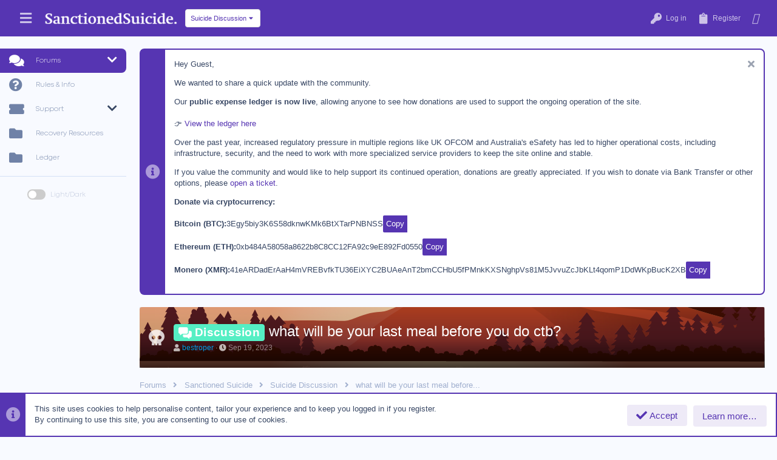

--- FILE ---
content_type: text/html; charset=utf-8
request_url: https://sanctioned-suicide.net/threads/what-will-be-your-last-meal-before-you-do-ctb.133089/
body_size: 26387
content:
<!DOCTYPE html>



<title>what will be your last meal before you do ctb? | Sanctioned Suicide</title>








	
	



	
	
		
	


	<meta name="apple-mobile-web-app-title" content="Sanctioned Suicide">
	
		<link rel="apple-touch-icon" href="/data/assets/logo/ss.png">
	


	
	



















	



















	











	

































	



























	






	






































<html id="XF" lang="en-US" dir="LTR"
	  style="font-size: 62.5%;"
	  data-app="public"
	  data-template="thread_view"
	  data-container-key="node-2"
	  data-content-key="thread-133089"
	  data-logged-in="false"
	  data-cookie-prefix="xf_"
	  data-csrf="1768989455,9c808c8dcdfebbeb9a4ce810f4a237bf"
	  class="has-no-js template-thread_view  uix_page--fixed sidebarNav--active  uix_hasCrumbs uix_hasPageAction"
	  >
	<head>
		
		<meta charset="utf-8" />
		<meta http-equiv="X-UA-Compatible" content="IE=Edge" />
		<meta name="viewport" content="width=device-width, initial-scale=1, viewport-fit=cover">

		

		<title></title>
	
		<link rel="manifest" href="/webmanifest.php">
		
			<meta name="theme-color" content="#5635b2" />
			<meta name="msapplication-TileColor" content="#5635b2">
		
		<meta name="apple-mobile-web-app-title" content="Sanctioned Suicide">
		
			<link rel="apple-touch-icon" href="/data/assets/logo/ss.png">
		
		
		
			
		<meta name="description" content="mine is simple... just some fried chicken and chocolate icecream." />
		<meta property="og:description" content="mine is simple... just some fried chicken and chocolate icecream." />
		<meta property="twitter:description" content="mine is simple... just some fried chicken and chocolate icecream." />
	
		
			<meta property="og:url" content="https://sanctioned-suicide.net/threads/what-will-be-your-last-meal-before-you-do-ctb.133089/" />
		
			<link rel="canonical" href="https://sanctioned-suicide.net/threads/what-will-be-your-last-meal-before-you-do-ctb.133089/" />
		
			
<script>document.documentElement.className+=' has-no-fa-brands';</script>

		

		
			
	
	
	<meta property="og:site_name" content="Sanctioned Suicide" />


		
		
			
	
	
	<meta property="og:type" content="website" />


		
		
			
	
	
	
		<meta property="og:title" content="what will be your last meal before you do ctb?" />
		<meta property="twitter:title" content="what will be your last meal before you do ctb?" />
	


		
		
		
		
			
	
	
	
		<meta property="og:image" content="https://sanctioned-suicide.net/data/assets/logo/ss.png" />
		<meta property="twitter:image" content="https://sanctioned-suicide.net/data/assets/logo/ss.png" />
		<meta property="twitter:card" content="summary" />
	


		

		
	

	
		



	



	
	















	
		
	

	
	<link rel="stylesheet" href="/css.php?css=public%3Anormalize.css%2Cpublic%3Afa.css%2Cpublic%3Acore.less%2Cpublic%3Aapp.less&amp;s=39&amp;l=1&amp;d=1768751693&amp;k=b28d96a6ba8ce1cee94e59ee7a765490f9d17cd4" />
	

	

	
	
	
		
	
		
	

	
    
        
        
    

	<link rel="stylesheet" href="/css.php?css=public%3Abb_code.less%2Cpublic%3Amessage.less%2Cpublic%3Anode_list.less%2Cpublic%3Anotices.less%2Cpublic%3Ashare_controls.less%2Cpublic%3Astructured_list.less%2Cpublic%3Asv_bbcode_spoiler.less%2Cpublic%3Ath_nodeStyling_nodes.39.less%2Cpublic%3Ath_uix_threadStarterPost.less%2Cpublic%3Ath_unco_user_name_style_cache.less%2Cpublic%3Athstyleswitch.less%2Cpublic%3Auix.less%2Cpublic%3Auix_material.less%2Cpublic%3Auix_pro.less%2Cpublic%3Auix_socialMedia.less%2Cpublic%3Aextra.less&amp;s=39&amp;l=1&amp;d=1768751693&amp;k=41b484e83538ab9e24f34ab95571e4673d25adab" />

	
    
        
    

	
	
    <script>window.thstyleswitchConfig = {"autodetectEnabled":false,"lightStyle":{"id":39,"type":"light","cssUrl":"\/css.php?css=__SENTINEL__&s=39&l=1&d=1768751693","primaryCss":["public:normalize.css","public:core.less","public:app.less"],"primaryCssUrl":"\/css.php?css=public%3Anormalize.css%2Cpublic%3Acore.less%2Cpublic%3Aapp.less%2Cpublic%3Afa.css&s=39&l=1&d=1768751693&k=d9176b64c96bdaa4bc936092a070d10460ca2c9b","additionalCss":["public:fa.css"],"additionalCssUrl":"","switchStyleUrl":"\/misc\/thstyleswitch?style_id=39"},"darkStyle":{"id":41,"type":"dark","cssUrl":"\/css.php?css=__SENTINEL__&s=41&l=1&d=1768751693","primaryCss":["public:normalize.css","public:core.less","public:app.less"],"primaryCssUrl":"\/css.php?css=public%3Anormalize.css%2Cpublic%3Acore.less%2Cpublic%3Aapp.less%2Cpublic%3Afa.css&s=41&l=1&d=1768751693&k=d9176b64c96bdaa4bc936092a070d10460ca2c9b","additionalCss":["public:fa.css"],"additionalCssUrl":"","switchStyleUrl":"\/misc\/thstyleswitch?style_id=41"},"currentStyleType":"light","originalCss":{}};</script>
    <script src="/js/themehouse/styleswitch/preamble.js?_v=01a77556"></script>
    

	
		<script src="/js/xf/preamble.min.js?_v=01a77556"></script>
	
	
	<meta name="apple-mobile-web-app-capable" content="yes">


		
			<link rel="icon" type="image/png" href="https://sanctioned-suicide.net/data/assets/logo/Untitled12.png" sizes="32x32" />
		
		
			<link rel="apple-touch-icon" href="https://sanctioned-suicide.net/data/assets/logo/ss.png" />
		
		

		

		

	
	

		
			
		

		
	






<script class="js-klEditorTemplates" type="application/json">
	[]
</script>
</head>

	<body data-template="thread_view">

	

		
			
		

		
	


	

		
			
		

		
	

		

		<style>
	.p-pageWrapper .p-navSticky {
		top: 0 !important;
	}

	

	
	

	
	
	
		
			
			
		
	

	

	
		
	

		
		
		.uix_mainTabBar {top: 60px !important;}
		.uix_stickyBodyElement:not(.offCanvasMenu) {
			top: 80px !important;
			min-height: calc(100vh - 80px) !important;
		}
		.uix_sidebarInner .uix_sidebar--scroller {margin-top: 80px;}
		.uix_sidebarInner {margin-top: -80px;}
		.p-body-sideNavInner .uix_sidebar--scroller {margin-top: 80px;}
		.p-body-sideNavInner {margin-top: -80px;}
		.uix_stickyCategoryStrips {top: 80px !important;}
		#XF .u-anchorTarget {
			height: 80px;
			margin-top: -80px;
		}
	
		

		
			@media (max-width: $uix_sidebarBreakpoint) {
		
				.p-sectionLinks {display: none;}

				

				.uix_mainTabBar {top: 60px !important;}
				.uix_stickyBodyElement:not(.offCanvasMenu) {
					top: 80px !important;
					min-height: calc(100vh - 80px) !important;
				}
				.uix_sidebarInner .uix_sidebar--scroller {margin-top: 80px;}
				.uix_sidebarInner {margin-top: -80px;}
				.p-body-sideNavInner .uix_sidebar--scroller {margin-top: 80px;}
				.p-body-sideNavInner {margin-top: -80px;}
				.uix_stickyCategoryStrips {top: 80px !important;}
				#XF .u-anchorTarget {
					height: 80px;
					margin-top: -80px;
				}

				
		
			}
		
	

	.uix_sidebarNav .uix_sidebar--scroller {max-height: calc(100vh - 80px);}
	
	
</style>


		<div id="jumpToTop"></div>

		

		<div class="uix_pageWrapper--fixed">
			<div class="p-pageWrapper" id="top">

				
					
	
	



					

					

					
						
						
							<header class="p-header" id="header">
								<div class="p-header-inner">
									
						
							<div class="p-header-content">
								
									
										
	
	<div class="p-header-logo p-header-logo--image">
		<a class="uix_logo" href="/">
			
				<img src="/data/assets/logo/Untitled9.png" srcset="" alt="Sanctioned Suicide"
					 width="225" height="26" />
				
		</a>
		
			<a class="uix_logoSmall" href="/">
				<img src="/styles/uixpro/basic/uix_logoSmall.png"
					 alt="Sanctioned Suicide"
					 />
			</a>
		


<div style="position: relative;left: 10px;border-radius: 6px;" class="buttonGroup-buttonWrapper">
<button type="button" class="button--link menuTrigger button rippleButton" data-xf-click="menu" aria-expanded="false" aria-haspopup="true"><span class="button-text">




	

	



	

<span class="button-text">
Suicide Discussion


	
	




<div class="ripple-container"></div></button>
<div class="menu quickJumpMenu" data-menu="menu" aria-hidden="true">
<div class="menu-content">
<b><a href="https://weather.com" style="color:#FF0000;" class="menu-linkRow">Quick Exit</a></b>


<a href="/forums/2/" class="menu-linkRow">Suicide Discussion</a>
<a href="/forums/7/" class="menu-linkRow">Recovery</a>
<a href="/forums/3/" class="menu-linkRow">OffTopic</a>
<a href="/forums/9/" class="menu-linkRow">News & Announcements</a>

<a class="menu-linkRow" href="/whats-new/posts">Latest threads</a>

</div>
</div>
</div>
</div>


									

									
								
							</div>
						
					
								</div>
							</header>
						
					
					

					
					
					

					
						<div class="p-navSticky p-navSticky--primary " data-top-offset-breakpoints="
						[
							{
								&quot;breakpoint&quot;: &quot;0&quot;,
								&quot;offset&quot;: &quot;0&quot;
							}
							
							
						]
					" data-xf-init="sticky-header">
							
						<nav class="p-nav">
							<div class="p-nav-inner">
								
									
									
										
										
									<button type="button" class="button--plain p-nav-menuTrigger js-uix_badge--totalUnread badgeContainer button" data-badge="0" data-xf-click="off-canvas" data-menu=".js-headerOffCanvasMenu" role="button" tabindex="0" aria-label="Menu"><span class="button-text">
										<i aria-hidden="true"></i>
									</span></button>
									
										<button type="button" class="button--plain p-nav-menuTrigger uix_sidebarNav--trigger button" id="uix_sidebarNav--trigger" rel="nofollow" role="button" tabindex="0" aria-label="Menu"><span class="button-text">
											<i aria-hidden="true"></i>
										</span></button>
									
								

								
	
	<div class="p-header-logo p-header-logo--image">
		<a class="uix_logo" href="/">
			
				<img src="/data/assets/logo/Untitled9.png" srcset="" alt="Sanctioned Suicide"
					 width="225" height="26" />
				
		</a>
		
			<a class="uix_logoSmall" href="/">
				<img src="/styles/uixpro/basic/uix_logoSmall.png"
					 alt="Sanctioned Suicide"
					 />
			</a>
		


<div style="position: relative;left: 10px;border-radius: 6px;" class="buttonGroup-buttonWrapper">
<button type="button" class="button--link menuTrigger button rippleButton" data-xf-click="menu" aria-expanded="false" aria-haspopup="true"><span class="button-text">




	

	



	

<span class="button-text">
Suicide Discussion


	
	




<div class="ripple-container"></div></button>
<div class="menu quickJumpMenu" data-menu="menu" aria-hidden="true">
<div class="menu-content">
<b><a href="https://weather.com" style="color:#FF0000;" class="menu-linkRow">Quick Exit</a></b>


<a href="/forums/2/" class="menu-linkRow">Suicide Discussion</a>
<a href="/forums/7/" class="menu-linkRow">Recovery</a>
<a href="/forums/3/" class="menu-linkRow">OffTopic</a>
<a href="/forums/9/" class="menu-linkRow">News & Announcements</a>

<a class="menu-linkRow" href="/whats-new/posts">Latest threads</a>

</div>
</div>
</div>
</div>



								
									

									
								

								
	


								
									<div class="p-nav-opposite">
										
											
		
			
				
					<div class="p-navgroup p-account p-navgroup--guest">
						
							
								
	
		
		
	
		
			<a href="/login/" class="p-navgroup-link p-navgroup-link--textual p-navgroup-link--logIn">
				<i></i>
				<span class="p-navgroup-linkText">Log in</span>
			</a>
			<div class="menu menu--structural menu--medium" data-menu="menu" aria-hidden="true" data-href="/login/"></div>
		
	
	
		
			<a href="/login/register" class="p-navgroup-link u-ripple p-navgroup-link--textual p-navgroup-link--register" data-follow-redirects="on">
				<i></i>
				<span class="p-navgroup-linkText">Register</span>
			</a>
		

    <a href="/whats-new/"
        class="p-navgroup-link p-navgroup-link--iconic cxf-awnbat--whatsnew badgeContainer">
        <i aria-hidden="true"></i>
        
    </a>

	

	

							
						
					</div>
				
				
				
	

			
		
	
											
	
		
	

	

										
									</div>
								
							</div>
							
						</nav>
					
						</div>
						
		
			<div class="p-sectionLinks p-sectionLinks--empty"></div>
		
	
						

					

					
	

					
	

					
	

					
	

					
				

				
				<div class="offCanvasMenu offCanvasMenu--nav js-headerOffCanvasMenu" data-menu="menu" aria-hidden="true" data-ocm-builder="navigation">
					<div class="offCanvasMenu-backdrop" data-menu-close="true"></div>
					<div class="offCanvasMenu-content">
						
						<div class="sidePanel sidePanel--nav sidePanel--visitor">
	<div class="sidePanel__tabPanels">
		
		<div data-content="navigation" class="is-active sidePanel__tabPanel js-navigationTabPanel">
			
							<div class="offCanvasMenu-header">
								Menu
								<a class="offCanvasMenu-closer" data-menu-close="true" role="button" tabindex="0" aria-label="Close"></a>
							</div>
							
							<div class="js-offCanvasNavTarget"></div>
							
							
						
		</div>
		
		
		
	</div>
</div>

						
						<div class="offCanvasMenu-installBanner js-installPromptContainer" style="display: none;" data-xf-init="install-prompt">
							<div class="offCanvasMenu-installBanner-header">Install the app</div>
							<button type="button" class="js-installPromptButton button"><span class="button-text">Install</span></button>
						</div>
					</div>
				</div>

				
	


				<div class="p-body">

					
						
	
	<div class="uix_sidebarNav">
		<div class="uix_sidebarNav__inner uix_stickyBodyElement">
			<div class="uix_sidebar--scroller">
				
					<ul class="uix_sidebarNavList js-offCanvasNavSource">
						
							
								<li class="uix_sidebarNavList__listItem">
									
	<div class="p-navEl  is-selected" data-has-children="true">
		
			<div class="p-navEl__inner u-ripple">
				
			
				
	
	<a href="/"
			class="p-navEl-link p-navEl-link--splitMenu "
			
		
			
			data-nav-id="forums"><span>Forums</span></a>

				
					<a data-xf-key="1"
					   data-xf-click="menu"
					   data-menu-pos-ref="< .p-navEl"
					   class="p-navEl-splitTrigger"
					   role="button"
					   tabindex="0"
					   aria-label="Toggle expanded"
					   aria-expanded="false"
					   aria-haspopup="true">
					</a>
				
				
			
				
			
			
				<a class="uix_sidebarNav--trigger " rel="nofollow"><i class="fa--xf fas fa-chevron-down" aria-hidden="true"></i></a>
			
			
				</div>
		
		
			
				<div data-menu="false" class="uix_sidebarNav__subNav ">
			<div class="uix_sidebarNav__subNavInner">
				
					
	
	
	<a href="/whats-new/posts/"
			class="menu-linkRow u-ripple u-indentDepth0 js-offCanvasCopy "
			
		
			
			data-nav-id="newPosts"><span>New posts</span></a>

	

				
					
	
	
	<a href="/whats-new/"
			class="menu-linkRow u-ripple u-indentDepth0 js-offCanvasCopy "
			
		
			
			data-nav-id="whatsNew"><span>What's new</span></a>

	

				
			</div>
			</div>
		
	
</div>

								</li>
							
								<li class="uix_sidebarNavList__listItem">
									
	<div class="p-navEl  " >
		
			<div class="p-navEl__inner u-ripple">
				
			
				
	
	<a href="/threads/rules-and-faq.4/"
			class="p-navEl-link  "
			
		
			data-xf-key="2"
			data-nav-id="rules"><span>Rules & Info</span></a>

				
				
			
			
			
				</div>
		
		
			
				<div  class="uix_sidebarNav__subNav ">
			<div class="uix_sidebarNav__subNavInner">
				
			</div>
			</div>
		
	
</div>

								</li>
							
								<li class="uix_sidebarNavList__listItem">
									
	<div class="p-navEl  " data-has-children="true">
		
			<div class="p-navEl__inner u-ripple">
				
			
				
	
	<a href="/tickets/"
			class="p-navEl-link p-navEl-link--splitMenu "
			
		
			
			data-nav-id="nfTickets"><span>Support</span></a>

				
					<a data-xf-key="3"
					   data-xf-click="menu"
					   data-menu-pos-ref="< .p-navEl"
					   class="p-navEl-splitTrigger"
					   role="button"
					   tabindex="0"
					   aria-label="Toggle expanded"
					   aria-expanded="false"
					   aria-haspopup="true">
					</a>
				
				
			
				
			
			
				<a class="uix_sidebarNav--trigger " rel="nofollow"><i class="fa--xf fas fa-chevron-down" aria-hidden="true"></i></a>
			
			
				</div>
		
		
			
				<div data-menu="false" class="uix_sidebarNav__subNav ">
			<div class="uix_sidebarNav__subNavInner">
				
					
	
	
	<a href="/tickets/create"
			class="menu-linkRow u-ripple u-indentDepth0 js-offCanvasCopy "
			
		
			
			data-nav-id="nfTicketsOpenNewTicket"><span>Open new ticket</span></a>

	

				
			</div>
			</div>
		
	
</div>

								</li>
							
								<li class="uix_sidebarNavList__listItem">
									
	<div class="p-navEl  " >
		
			<div class="p-navEl__inner u-ripple">
				
			
				
	
	<a href="https://sanctioned-suicide.net/threads/recovery-and-crisis-resource-compilation.20652/"
			class="p-navEl-link  "
			
		
			data-xf-key="4"
			data-nav-id="200"><span>Recovery Resources</span></a>

				
				
			
			
			
				</div>
		
		
			
				<div  class="uix_sidebarNav__subNav ">
			<div class="uix_sidebarNav__subNavInner">
				
			</div>
			</div>
		
	
</div>

								</li>
							
								<li class="uix_sidebarNavList__listItem">
									
	<div class="p-navEl  " >
		
			<div class="p-navEl__inner u-ripple">
				
			
				
	
	<a href="https://sanctioned-suicide.net/ledger"
			class="p-navEl-link  "
			
		
			data-xf-key="5"
			data-nav-id="Ledger"><span>Ledger</span></a>

				
				
			
			
			
				</div>
		
		
			
				<div  class="uix_sidebarNav__subNav ">
			<div class="uix_sidebarNav__subNavInner">
				
			</div>
			</div>
		
	
</div>

								</li>
							
						
					</ul>
				
				
				<ul class="uix_sidebarNavList">
<li class="styleSwitchNavItem">
<label class="thstyleswitch_toggleSwitch" data-xf-init="tooltip" data-original-title="Toggle style" aria-label="Toggle style" id="js-XFUniqueId3">
</label>
<div style="position: relative;left: 50px !important;bottom: 40px;width: 110px;font-size: 1.1rem;color:#bdc6db"class="styleSwitchLabel">

<label class="thstyleswitch_toggleSwitch" data-xf-init="tooltip" title="Toggle style">
    <input type="checkbox" class="thstyleswitch_toggleSwitch__checkbox"  />
    <span class="thstyleswitch_toggleSwitch__slider"></span>
</label>
Light/Dark
</div>
</li>
</ul>
				
			</div>
		</div>
	</div>


					

					<div class="p-body-inner ">
						
						<!--XF:EXTRA_OUTPUT-->


						
	
		
	
		
			
	
		
		
		

		<ul class="notices notices--block  js-notices"
			data-xf-init="notices"
			data-type="block"
			data-scroll-interval="6">

			
				
	<li class="notice js-notice notice--primary"
		data-notice-id="62"
		data-delay-duration="0"
		data-display-duration="0"
		data-auto-dismiss=""
		data-visibility="">
		
		<div class="uix_noticeInner">
			
			<div class="uix_noticeIcon">
				
					<i class="fa--xf fas fa-info-circle" aria-hidden="true"></i>
				
			</div>

			
			<div class="notice-content">
				
					<a href="/account/dismiss-notice?notice_id=62" rel="nofollow" class="notice-dismiss js-noticeDismiss" data-xf-init="tooltip" title="Dismiss notice"></a>
				
				<div id="textbox" data-nosnippet>
Hey Guest,

<p>
    We wanted to share a quick update with the community.
</p>

<p>
    Our <strong>public expense ledger is now live</strong>, allowing anyone to see how donations are used to support the ongoing operation of the site.
    <br>
	<br>
    👉 <a href="https://sanctioned-suicide.net/ledger" target="_blank">View the ledger here</a>
</p>

<p>
    Over the past year, increased regulatory pressure in multiple regions like UK OFCOM and Australia's eSafety has led to higher operational costs, including infrastructure, security, and the need to work with more specialized service providers to keep the site online and stable.
</p>

<p>
	If you value the community and would like to help support its continued operation, donations are greatly appreciated. If you wish to donate via Bank Transfer or other options, please <a href="https://sanctioned-suicide.net/tickets/categories/general-inquiries.1/create" target="_blank">open a ticket</a>.
</p>

<p><strong>Donate via cryptocurrency:</strong></p>

<div class="copy-container">
    <span class="crypto-name">Bitcoin (BTC):</span>
    <span class="crypto-address" data-addr="3Egy5biy3K6S58dknwKMk6BtXTarPNBNSS"></span>
    <button class="copy-btn" onclick="copyToClipboard(this)">Copy</button>
</div>

<div class="copy-container">
    <span class="crypto-name">Ethereum (ETH):</span>
    <span class="crypto-address" data-addr="0xb484A58058a8622b8C8CC12FA92c9eE892Fd0550"></span>
    <button class="copy-btn" onclick="copyToClipboard(this)">Copy</button>
</div>

<div class="copy-container">
    <span class="crypto-name">Monero (XMR):</span>
    <span class="crypto-address" data-addr="41eARDadErAaH4mVREBvfkTU36EiXYC2BUAeAnT2bmCCHbU5fPMnkKXSNghpVs81M5JvvuZcJbKLt4qomP1DdWKpBucK2XB"></span>
    <button class="copy-btn" onclick="copyToClipboard(this)">Copy</button>
</div>

<script>
document.addEventListener("DOMContentLoaded", function () {
    document.querySelectorAll(".crypto-address").forEach(function (el) {
        if (el.dataset.addr) {
            el.textContent = el.dataset.addr;
        }
    });
});

function copyToClipboard(button) {
    const addressText = button.previousElementSibling.innerText;
    navigator.clipboard.writeText(addressText).then(() => {
        alert("Address copied");
    });
}
</script>

<style>
    .copy-container {
        display: flex;
        align-items: center;
        gap: 5px;
        font-family: Arial, sans-serif;
        margin-bottom: 10px;
    }
    .crypto-name {
        font-weight: bold;
    }
    .copy-btn {
        color: white;
        padding: 5px;
        background: #5635b2;
        margin-right: 0.1rem;
        border-radius: 2px 0 0 2px;
        border: none;
        cursor: pointer;
    }
    .copy-btn:hover {
        background: #46299b;
    }
</style>

<script>
    function copyToClipboard(button) {
        const addressText = button.previousElementSibling.innerText; // Get the text from the span before the button
        navigator.clipboard.writeText(addressText).then(() => {
            alert("Address copied: " + addressText);
        });
    }
</script>

<style>
  #textbox {
    width: 250px;
    word-wrap: break-word;
  }

  /* When the screen width is 768px or larger (typically tablets and desktops), make it expand */
  @media screen and (min-width: 768px) {
    #textbox {
      width: 100%; /* Expands to full width */
      max-width: 1000px; /* Optional: Set a max width if you don't want it too wide */
    }
  }
	
/* Responsive Design */
    @media (max-width: 600px) {
        .copy-container {
            flex-direction: column;
            align-items: stretch;
            text-align: center;
        }
        .crypto-address {
            text-align: center;
        }
        .copy-btn {
            width: 100%;
            border-radius: 2px;
        }
    }	
</style>
			</div>
		</div>
	</li>

			
		</ul>
	

		

		
	

	


						
	
		
	
		
			
			
			<div class="p-body-header node-header-2 node--search th_node--hasCustomIcon th_node--overwriteTextStyling th_node--hasBackground th_node--hasBackgroundImage">
			
				<div class="pageContent">
					
						
							<div class="uix_headerInner">
								
			<div class="contentRow contentRow--hideFigureNarrow contentRow--alignMiddle">
				<span class="contentRow-figure">
					
					<span class="th_node-page-icon" aria-hidden="true"><i class="fa fa-skull "></i></span>
				</span>
				<div class="contentRow-main">
			
				<div class="test">
									
										<div class="p-title ">
											
												
													<h1 class="p-title-value"><span class="label label--discussion" dir="auto">Discussion</span><span class="label-append">&nbsp;</span>what will be your last meal before you do ctb?
	
    
    

</h1>
												
											
										</div>
									

									
										<div class="p-description">
	<ul class="listInline listInline--bullet">
		<li>
			<i class="fa--xf fas fa-user" aria-hidden="true" title="Thread starter"></i>
			<span class="u-srOnly">Thread starter</span>

			<span class="username  u-concealedth-unco-user-name-style-10" dir="auto" data-user-id="52247"><span class="username--style6">bestroper</span></span>
		</li>
		<li>
			<i class="fa--xf fas fa-clock" aria-hidden="true" title="Start date"></i>
			<span class="u-srOnly">Start date</span>

			<a href="/threads/what-will-be-your-last-meal-before-you-do-ctb.133089/" class="u-concealed"><time  class="u-dt" dir="auto" datetime="2023-09-19T01:56:04-0500" data-time="1695106564" data-date-string="Sep 19, 2023" data-time-string="1:56 AM" title="Sep 19, 2023 at 1:56 AM">Sep 19, 2023</time></a>
		</li>
		

	</ul>
</div>
									
								</div>
			
				</div>
				</div>
			
							</div>
						
						
					
				</div>
			</div>
		
	

	


						
	


						
	


						
	


						
	<noscript class="js-jsWarning"><div class="blockMessage blockMessage--important blockMessage--iconic u-noJsOnly">JavaScript is disabled. For a better experience, please enable JavaScript in your browser before proceeding.</div></noscript>

						
	<div class="blockMessage blockMessage--important blockMessage--iconic js-browserWarning" style="display: none">You are using an out of date browser. It  may not display this or other websites correctly.<br />You should upgrade or use an <a href="https://www.google.com/chrome/" target="_blank" rel="noopener">alternative browser</a>.</div>



						<div uix_component="MainContainer" class="uix_contentWrapper">

							
	


							
	

		
			
		

		
	


							
	

							
	

							
	

							
	


							<div class="p-body-main  ">
								
								

								
	

								<div uix_component="MainContent" class="p-body-content">
									<!-- ABOVE MAIN CONTENT -->
									
	

									
	

									
	

									
	

									
	

									

<div class="p-body-pageContent">
										
	

										
	

										
	
		
	
	

		
			
		

		
	


	
	
		<div class="breadcrumb ">
			<div class="pageContent">
				
					
						
							<ul class="p-breadcrumbs "
								itemscope itemtype="https://schema.org/BreadcrumbList">
								
									
		

		
				
					<!-- XF 2.2.8.x -->
					
						
					
				
			
			<li class="itemListElement--hider"></li>
			
		

		
			
			
	<li itemprop="itemListElement" itemscope itemtype="https://schema.org/ListItem">
		<a href="/" itemprop="item">
			
				<span itemprop="name">Forums</span>
			
		</a>
		<meta itemprop="position" content="1" />
	</li>

		
		
			
			
			
	<li itemprop="itemListElement" itemscope itemtype="https://schema.org/ListItem">
		<a href="/#sanctioned-suicide.1" itemprop="item">
			
				<span itemprop="name">Sanctioned Suicide</span>
			
		</a>
		<meta itemprop="position" content="2" />
	</li>

		
			
			
	<li itemprop="itemListElement" itemscope itemtype="https://schema.org/ListItem">
		<a href="/forums/suicide-discussion.2/" itemprop="item">
			
				<span itemprop="name">Suicide Discussion</span>
			
		</a>
		<meta itemprop="position" content="3" />
	</li>

		
			
				
				
	<li itemprop="itemListElement" itemscope itemtype="https://schema.org/ListItem" class="listItem--current">
		<span itemprop="name" itemprop="item">what will be your last meal before...</span>
		<meta itemprop="position" content="4" />
	</li>

			
	
								
							</ul>
						
					
				
			</div>
		</div>
	

	

	

		
			
		

		
	



	

										
	

										
	

										
	
	


	




















	
	
	
		
	
	
	


	
	
	
		
	
	
	


	
	
		
	
	
	


	
	











	



	

	
		
	










	

		
			
		

		
	











	

		
			
		

		
	



	

		
			
		

		
	



<div class="block block--messages" data-xf-init="" data-type="post" data-href="/inline-mod/" data-search-target="*">

	<span class="u-anchorTarget" id="posts"></span>

	
		
	

	

	<div class="block-outer"></div>

	

	
		
	<div class="block-outer js-threadStatusField"></div>

	

	<div class="block-container lbContainer"
		data-xf-init="lightbox select-to-quote"
		data-message-selector=".js-post"
		data-lb-id="thread-133089"
		data-lb-universal="1">

		<div class="block-body js-replyNewMessageContainer">
			
				


	

		
			
		

		
	



					

					
						

	


	


	

	

	

	
	<article class="message    message-threadStarterPost message--post  js-post js-inlineModContainer   "
data-xf-init="scheduled-post"
			 data-author="bestroper"
			 data-content="post-2159207"
			 id="js-post-2159207">

		<span class="u-anchorTarget" id="post-2159207"></span>

		
			<div class="message-inner">
				
					<div class="message-cell message-cell--user">
						

	<section itemscope itemtype="https://schema.org/Person" class="message-user userExtra--expand">
		<div class="message-avatar ">
			<div class="message-avatar-wrapper">
				
					<span class="avatar avatar--l" data-user-id="52247">
			<img src="/data/avatars/l/52/52247.jpg?1678840431" srcset="/data/avatars/h/52/52247.jpg?1678840431 2x" alt="bestroper" class="avatar-u52247-l" width="192" height="192" itemprop="image" />
		</span>
				
				
			</div>
		</div>
		<div class="uix_messagePostBitWrapper">
			<div class="message-userDetails">
				<h4 class="message-name"><span class="username  th-unco-user-name-style-10" dir="auto" data-user-id="52247"><span class="username--style6">bestroper</span></span></h4>
				<h5 class="userTitle message-userTitle" dir="auto" itemprop="jobTitle">Student</h5>
				
				
					
						<div class="uix_originalPoster__icon" data-xf-init="tooltip" title="Original poster">
							<i class="fa--xf fas fa-user-edit mdi mdi-account-edit" aria-hidden="true"></i>
						</div>
					
				
				
				
			</div>
			
			
				
				
					
							<div class="message-userExtras">
								
									
										<dl class="pairs pairs--justified">
											
												<dt>
													<span data-xf-init="tooltip" title="Joined">
														<i class="fa--xf fas fa-user" aria-hidden="true"></i>
													</span>
												</dt>
											
											<dd>Feb 18, 2023</dd>
										</dl>
									
									
										<dl class="pairs pairs--justified">
											
												<dt>
													<span data-xf-init="tooltip" title="Messages">
														<i class="fa--xf fas fa-comments" aria-hidden="true"></i>
													</span>
												</dt>
												
											<dd>102</dd>
										</dl>
									
									
									
									
									
									
									
									
								
							</div>
						
				
			
		</div>
		<span class="message-userArrow"></span>
	</section>

					</div>
				

				
					<div class="message-cell message-cell--main">
						
							<div class="message-main uix_messageContent js-quickEditTarget">

								
									

	<header class="message-attribution message-attribution--split">
		<ul class="message-attribution-main listInline ">
			
			<li class="u-concealed">
				<a href="/threads/what-will-be-your-last-meal-before-you-do-ctb.133089/post-2159207" rel="nofollow">
					<time  class="u-dt" dir="auto" datetime="2023-09-19T01:56:04-0500" data-time="1695106564" data-date-string="Sep 19, 2023" data-time-string="1:56 AM" title="Sep 19, 2023 at 1:56 AM" itemprop="datePublished">Sep 19, 2023</time>
				</a>
			</li>
			
			
		</ul>


	
	

		<ul class="message-attribution-opposite message-attribution-opposite--list " data-xf-init="sv-transparent-as-spoiler" 
      data-sv-show-icon="fa fa-eye"
      data-sv-hide-icon="fa fa-eye-slash">
			

			<li>
				<a href="/threads/what-will-be-your-last-meal-before-you-do-ctb.133089/post-2159207"
					class="message-attribution-gadget"
					data-xf-init="share-tooltip"
					data-href="/posts/2159207/share"
					aria-label="Share"
					rel="nofollow">
					<i class="fa--xf fas fa-share-alt" aria-hidden="true"></i>
				</a>
			</li>
			
			
				<li>
					<a href="/threads/what-will-be-your-last-meal-before-you-do-ctb.133089/post-2159207" rel="nofollow">
						#1
					</a>
				</li>
			
		</ul>
	</header>

								

								<div class="message-content js-messageContent">
									

										
											
	
	
	

										

										
											

	<div class="message-userContent lbContainer js-lbContainer "
		 data-lb-id="post-2159207"
		 data-lb-caption-desc="bestroper &middot; Sep 19, 2023 at 1:56 AM">

		
			

	

		

		<article class="message-body js-selectToQuote">
			
				
			
			
				
	

		
			
		

		
	

<div class="bbWrapper">mine is simple... just some fried chicken and chocolate icecream.</div>

	

		
			
		

		
	

			
			<div class="js-selectToQuoteEnd">&nbsp;</div>
			
				
			
		</article>

		
			

	

		

		
	</div>

										

										
											
	

										

										
											
	

		
			
		

		
	


	


	

		
			
		

		
	

										

									
								</div>

								<div class="reactionsBar js-reactionsList is-active">
									
	
	
		<ul class="reactionSummary">
		
			<li><span class="reaction reaction--small reaction--8" data-reaction-id="8"><i aria-hidden="true"></i><img src="[data-uri]" class="reaction-sprite js-reaction" alt="Hugs" title="Hugs" /></span></li>
		
		</ul>
	


<span class="u-srOnly">Reactions:</span>

    <bdi>アホペンギン</bdi> and <bdi>Praestat_Mori</bdi>

								</div>

								
									
	<footer class="message-footer">
		

		

		<div class="js-historyTarget message-historyTarget toggleTarget" data-href="trigger-href"></div>
	</footer>

								
							</div>

						
					</div>
				
			</div>
		
	</article>

	
	

					

					

				

	

		
			
		

		
	




	

		
			
		

		
	



					

					
						

	


	


	

	

	
	<article class="message   message--post  js-post js-inlineModContainer   "
data-xf-init="scheduled-post"
			 data-author="depresso.espresso"
			 data-content="post-2159210"
			 id="js-post-2159210">

		<span class="u-anchorTarget" id="post-2159210"></span>

		
			<div class="message-inner">
				
					<div class="message-cell message-cell--user">
						

	<section itemscope itemtype="https://schema.org/Person" class="message-user userExtra--expand">
		<div class="message-avatar ">
			<div class="message-avatar-wrapper">
				
					<span class="avatar avatar--l avatar--default avatar--default--dynamic" data-user-id="71971" style="background-color: #8e24aa; color: #ea80fc">
			<span class="avatar-u71971-l" role="img" aria-label="depresso.espresso">D</span>
		</span>
				
				
			</div>
		</div>
		<div class="uix_messagePostBitWrapper">
			<div class="message-userDetails">
				<h4 class="message-name"><span class="username  th-unco-user-name-style-1" dir="auto" data-user-id="71971"><span class="username--style13">depresso.espresso</span></span></h4>
				<h5 class="userTitle message-userTitle" dir="auto" itemprop="jobTitle">New Member</h5>
				
				
				
				
			</div>
			
			
				
				
					
							<div class="message-userExtras">
								
									
										<dl class="pairs pairs--justified">
											
												<dt>
													<span data-xf-init="tooltip" title="Joined">
														<i class="fa--xf fas fa-user" aria-hidden="true"></i>
													</span>
												</dt>
											
											<dd>Jul 29, 2023</dd>
										</dl>
									
									
										<dl class="pairs pairs--justified">
											
												<dt>
													<span data-xf-init="tooltip" title="Messages">
														<i class="fa--xf fas fa-comments" aria-hidden="true"></i>
													</span>
												</dt>
												
											<dd>4</dd>
										</dl>
									
									
									
									
									
									
									
									
								
							</div>
						
				
			
		</div>
		<span class="message-userArrow"></span>
	</section>

					</div>
				

				
					<div class="message-cell message-cell--main">
						
							<div class="message-main uix_messageContent js-quickEditTarget">

								
									

	<header class="message-attribution message-attribution--split">
		<ul class="message-attribution-main listInline ">
			
			<li class="u-concealed">
				<a href="/threads/what-will-be-your-last-meal-before-you-do-ctb.133089/post-2159210" rel="nofollow">
					<time  class="u-dt" dir="auto" datetime="2023-09-19T01:59:29-0500" data-time="1695106769" data-date-string="Sep 19, 2023" data-time-string="1:59 AM" title="Sep 19, 2023 at 1:59 AM" itemprop="datePublished">Sep 19, 2023</time>
				</a>
			</li>
			
			
		</ul>


	
	

		<ul class="message-attribution-opposite message-attribution-opposite--list " data-xf-init="sv-transparent-as-spoiler" 
      data-sv-show-icon="fa fa-eye"
      data-sv-hide-icon="fa fa-eye-slash">
			

			<li>
				<a href="/threads/what-will-be-your-last-meal-before-you-do-ctb.133089/post-2159210"
					class="message-attribution-gadget"
					data-xf-init="share-tooltip"
					data-href="/posts/2159210/share"
					aria-label="Share"
					rel="nofollow">
					<i class="fa--xf fas fa-share-alt" aria-hidden="true"></i>
				</a>
			</li>
			
			
				<li>
					<a href="/threads/what-will-be-your-last-meal-before-you-do-ctb.133089/post-2159210" rel="nofollow">
						#2
					</a>
				</li>
			
		</ul>
	</header>

								

								<div class="message-content js-messageContent">
									

										
											
	
	
	

										

										
											

	<div class="message-userContent lbContainer js-lbContainer "
		 data-lb-id="post-2159210"
		 data-lb-caption-desc="depresso.espresso &middot; Sep 19, 2023 at 1:59 AM">

		

		<article class="message-body js-selectToQuote">
			
				
			
			
				
	

		
			
		

		
	

<div class="bbWrapper">Super cheesy fries with bacon</div>

	

		
			
		

		
	

			
			<div class="js-selectToQuoteEnd">&nbsp;</div>
			
				
			
		</article>

		

		
	</div>

										

										
											
	

										

										
											
	

		
			
		

		
	


	


	

		
			
		

		
	

										

									
								</div>

								<div class="reactionsBar js-reactionsList is-active">
									
	
	
		<ul class="reactionSummary">
		
			<li><span class="reaction reaction--small reaction--1" data-reaction-id="1"><i aria-hidden="true"></i><img src="[data-uri]" class="reaction-sprite js-reaction" alt="Like" title="Like" /></span></li><li><span class="reaction reaction--small reaction--8" data-reaction-id="8"><i aria-hidden="true"></i><img src="[data-uri]" class="reaction-sprite js-reaction" alt="Hugs" title="Hugs" /></span></li>
		
		</ul>
	


<span class="u-srOnly">Reactions:</span>

    <bdi>Monique696</bdi>, <bdi>アホペンギン</bdi>, <bdi>iloveeetreeeess1</bdi> and 1 other person

								</div>

								
									
	<footer class="message-footer">
		

		

		<div class="js-historyTarget message-historyTarget toggleTarget" data-href="trigger-href"></div>
	</footer>

								
							</div>

						
					</div>
				
			</div>
		
	</article>

	
	

					

					

				

	

		
			
		

		
	




	

		
			
		

		
	



					

					
						

	


	


	

	

	
	<article class="message   message--post  js-post js-inlineModContainer   "
data-xf-init="scheduled-post"
			 data-author="savoytruffle"
			 data-content="post-2159219"
			 id="js-post-2159219">

		<span class="u-anchorTarget" id="post-2159219"></span>

		
			<div class="message-inner">
				
					<div class="message-cell message-cell--user">
						

	<section itemscope itemtype="https://schema.org/Person" class="message-user userExtra--expand">
		<div class="message-avatar ">
			<div class="message-avatar-wrapper">
				
					<span class="avatar avatar--l" data-user-id="38620">
			<img src="/data/avatars/l/38/38620.jpg?1672426481" srcset="/data/avatars/h/38/38620.jpg?1672426481 2x" alt="savoytruffle" class="avatar-u38620-l" width="192" height="192" itemprop="image" />
		</span>
				
				
			</div>
		</div>
		<div class="uix_messagePostBitWrapper">
			<div class="message-userDetails">
				<h4 class="message-name"><span class="username " dir="auto" data-user-id="38620"><span class="username--style6">savoytruffle</span></span></h4>
				<h5 class="userTitle message-userTitle" dir="auto" itemprop="jobTitle">Student</h5>
				
				
				
				
			</div>
			
			
				
				
					
							<div class="message-userExtras">
								
									
										<dl class="pairs pairs--justified">
											
												<dt>
													<span data-xf-init="tooltip" title="Joined">
														<i class="fa--xf fas fa-user" aria-hidden="true"></i>
													</span>
												</dt>
											
											<dd>Mar 31, 2022</dd>
										</dl>
									
									
										<dl class="pairs pairs--justified">
											
												<dt>
													<span data-xf-init="tooltip" title="Messages">
														<i class="fa--xf fas fa-comments" aria-hidden="true"></i>
													</span>
												</dt>
												
											<dd>197</dd>
										</dl>
									
									
									
									
									
									
									
									
								
							</div>
						
				
			
		</div>
		<span class="message-userArrow"></span>
	</section>

					</div>
				

				
					<div class="message-cell message-cell--main">
						
							<div class="message-main uix_messageContent js-quickEditTarget">

								
									

	<header class="message-attribution message-attribution--split">
		<ul class="message-attribution-main listInline ">
			
			<li class="u-concealed">
				<a href="/threads/what-will-be-your-last-meal-before-you-do-ctb.133089/post-2159219" rel="nofollow">
					<time  class="u-dt" dir="auto" datetime="2023-09-19T02:11:05-0500" data-time="1695107465" data-date-string="Sep 19, 2023" data-time-string="2:11 AM" title="Sep 19, 2023 at 2:11 AM" itemprop="datePublished">Sep 19, 2023</time>
				</a>
			</li>
			
			
		</ul>


	
	

		<ul class="message-attribution-opposite message-attribution-opposite--list " data-xf-init="sv-transparent-as-spoiler" 
      data-sv-show-icon="fa fa-eye"
      data-sv-hide-icon="fa fa-eye-slash">
			

			<li>
				<a href="/threads/what-will-be-your-last-meal-before-you-do-ctb.133089/post-2159219"
					class="message-attribution-gadget"
					data-xf-init="share-tooltip"
					data-href="/posts/2159219/share"
					aria-label="Share"
					rel="nofollow">
					<i class="fa--xf fas fa-share-alt" aria-hidden="true"></i>
				</a>
			</li>
			
			
				<li>
					<a href="/threads/what-will-be-your-last-meal-before-you-do-ctb.133089/post-2159219" rel="nofollow">
						#3
					</a>
				</li>
			
		</ul>
	</header>

								

								<div class="message-content js-messageContent">
									

										
											
	
	
	

										

										
											

	<div class="message-userContent lbContainer js-lbContainer "
		 data-lb-id="post-2159219"
		 data-lb-caption-desc="savoytruffle &middot; Sep 19, 2023 at 2:11 AM">

		

		<article class="message-body js-selectToQuote">
			
				
			
			
				
	

		
			
		

		
	

<div class="bbWrapper">chicken schnitzel and mash</div>

	

		
			
		

		
	

			
			<div class="js-selectToQuoteEnd">&nbsp;</div>
			
				
			
		</article>

		

		
	</div>

										

										
											
	

										

										
											
	

		
			
		

		
	


	


	

		
			
		

		
	

										

									
								</div>

								<div class="reactionsBar js-reactionsList is-active">
									
	
	
		<ul class="reactionSummary">
		
			<li><span class="reaction reaction--small reaction--8" data-reaction-id="8"><i aria-hidden="true"></i><img src="[data-uri]" class="reaction-sprite js-reaction" alt="Hugs" title="Hugs" /></span></li>
		
		</ul>
	


<span class="u-srOnly">Reactions:</span>

    <bdi>アホペンギン</bdi> and <bdi>Praestat_Mori</bdi>

								</div>

								
									
	<footer class="message-footer">
		

		

		<div class="js-historyTarget message-historyTarget toggleTarget" data-href="trigger-href"></div>
	</footer>

								
							</div>

						
					</div>
				
			</div>
		
	</article>

	
	

					

					

				

	

		
			
		

		
	




	

		
			
		

		
	



					

					
						

	


	


	

	

	
	<article class="message   message--post  js-post js-inlineModContainer   "
data-xf-init="scheduled-post"
			 data-author="ae300"
			 data-content="post-2159220"
			 id="js-post-2159220">

		<span class="u-anchorTarget" id="post-2159220"></span>

		
			<div class="message-inner">
				
					<div class="message-cell message-cell--user">
						

	<section itemscope itemtype="https://schema.org/Person" class="message-user userExtra--expand">
		<div class="message-avatar ">
			<div class="message-avatar-wrapper">
				
					<span class="avatar avatar--l avatar--default avatar--default--dynamic" data-user-id="76590" style="background-color: #42a5f5; color: #bbdefb">
			<span class="avatar-u76590-l" role="img" aria-label="ae300">A</span>
		</span>
				
				
			</div>
		</div>
		<div class="uix_messagePostBitWrapper">
			<div class="message-userDetails">
				<h4 class="message-name"><span class="username " dir="auto" data-user-id="76590"><span class="username--style13">ae300</span></span></h4>
				<h5 class="userTitle message-userTitle" dir="auto" itemprop="jobTitle">Member</h5>
				
				
				
				
			</div>
			
			
				
				
					
							<div class="message-userExtras">
								
									
										<dl class="pairs pairs--justified">
											
												<dt>
													<span data-xf-init="tooltip" title="Joined">
														<i class="fa--xf fas fa-user" aria-hidden="true"></i>
													</span>
												</dt>
											
											<dd>Sep 16, 2023</dd>
										</dl>
									
									
										<dl class="pairs pairs--justified">
											
												<dt>
													<span data-xf-init="tooltip" title="Messages">
														<i class="fa--xf fas fa-comments" aria-hidden="true"></i>
													</span>
												</dt>
												
											<dd>49</dd>
										</dl>
									
									
									
									
									
									
									
									
								
							</div>
						
				
			
		</div>
		<span class="message-userArrow"></span>
	</section>

					</div>
				

				
					<div class="message-cell message-cell--main">
						
							<div class="message-main uix_messageContent js-quickEditTarget">

								
									

	<header class="message-attribution message-attribution--split">
		<ul class="message-attribution-main listInline ">
			
			<li class="u-concealed">
				<a href="/threads/what-will-be-your-last-meal-before-you-do-ctb.133089/post-2159220" rel="nofollow">
					<time  class="u-dt" dir="auto" datetime="2023-09-19T02:11:17-0500" data-time="1695107477" data-date-string="Sep 19, 2023" data-time-string="2:11 AM" title="Sep 19, 2023 at 2:11 AM" itemprop="datePublished">Sep 19, 2023</time>
				</a>
			</li>
			
			
		</ul>


	
	

		<ul class="message-attribution-opposite message-attribution-opposite--list " data-xf-init="sv-transparent-as-spoiler" 
      data-sv-show-icon="fa fa-eye"
      data-sv-hide-icon="fa fa-eye-slash">
			

			<li>
				<a href="/threads/what-will-be-your-last-meal-before-you-do-ctb.133089/post-2159220"
					class="message-attribution-gadget"
					data-xf-init="share-tooltip"
					data-href="/posts/2159220/share"
					aria-label="Share"
					rel="nofollow">
					<i class="fa--xf fas fa-share-alt" aria-hidden="true"></i>
				</a>
			</li>
			
			
				<li>
					<a href="/threads/what-will-be-your-last-meal-before-you-do-ctb.133089/post-2159220" rel="nofollow">
						#4
					</a>
				</li>
			
		</ul>
	</header>

								

								<div class="message-content js-messageContent">
									

										
											
	
	
	

										

										
											

	<div class="message-userContent lbContainer js-lbContainer "
		 data-lb-id="post-2159220"
		 data-lb-caption-desc="ae300 &middot; Sep 19, 2023 at 2:11 AM">

		

		<article class="message-body js-selectToQuote">
			
				
			
			
				
	

		
			
		

		
	

<div class="bbWrapper">Last meal? I wouldn&#039;t celebrate or stage it so grandly!<br />
I&#039;m sure that most people lose their appetite shortly before or on the special day and have completely different things on their minds!</div>

	

		
			
		

		
	

			
			<div class="js-selectToQuoteEnd">&nbsp;</div>
			
				
			
		</article>

		

		
	</div>

										

										
											
	

										

										
											
	

		
			
		

		
	


	


	

		
			
		

		
	

										

									
								</div>

								<div class="reactionsBar js-reactionsList is-active">
									
	
	
		<ul class="reactionSummary">
		
			<li><span class="reaction reaction--small reaction--1" data-reaction-id="1"><i aria-hidden="true"></i><img src="[data-uri]" class="reaction-sprite js-reaction" alt="Like" title="Like" /></span></li><li><span class="reaction reaction--small reaction--8" data-reaction-id="8"><i aria-hidden="true"></i><img src="[data-uri]" class="reaction-sprite js-reaction" alt="Hugs" title="Hugs" /></span></li>
		
		</ul>
	


<span class="u-srOnly">Reactions:</span>

    <bdi>Decided98</bdi>, <bdi>DumbGirl</bdi>, <bdi>Alisalyx</bdi> and 4 others

								</div>

								
									
	<footer class="message-footer">
		

		

		<div class="js-historyTarget message-historyTarget toggleTarget" data-href="trigger-href"></div>
	</footer>

								
							</div>

						
					</div>
				
			</div>
		
	</article>

	
	

					

					

				

	

		
			
		

		
	




	

		
			
		

		
	



					

					
						

	


	


	

	

	
	<article class="message   message--post  js-post js-inlineModContainer   "
data-xf-init="scheduled-post"
			 data-author="iloveeetreeeess1"
			 data-content="post-2159239"
			 id="js-post-2159239">

		<span class="u-anchorTarget" id="post-2159239"></span>

		
			<div class="message-inner">
				
					<div class="message-cell message-cell--user">
						

	<section itemscope itemtype="https://schema.org/Person" class="message-user userExtra--expand">
		<div class="message-avatar ">
			<div class="message-avatar-wrapper">
				
					<span class="avatar avatar--l" data-user-id="76906">
			<img src="/data/avatars/l/76/76906.jpg?1715122999" srcset="/data/avatars/h/76/76906.jpg?1715122999 2x" alt="iloveeetreeeess1" class="avatar-u76906-l" width="192" height="192" itemprop="image" />
		</span>
				
				
			</div>
		</div>
		<div class="uix_messagePostBitWrapper">
			<div class="message-userDetails">
				<h4 class="message-name"><span class="username " dir="auto" data-user-id="76906"><span class="username--style13">iloveeetreeeess1</span></span></h4>
				<h5 class="userTitle message-userTitle" dir="auto" itemprop="jobTitle">Member</h5>
				
				
				
				
			</div>
			
			
				
				
					
							<div class="message-userExtras">
								
									
										<dl class="pairs pairs--justified">
											
												<dt>
													<span data-xf-init="tooltip" title="Joined">
														<i class="fa--xf fas fa-user" aria-hidden="true"></i>
													</span>
												</dt>
											
											<dd>Sep 18, 2023</dd>
										</dl>
									
									
										<dl class="pairs pairs--justified">
											
												<dt>
													<span data-xf-init="tooltip" title="Messages">
														<i class="fa--xf fas fa-comments" aria-hidden="true"></i>
													</span>
												</dt>
												
											<dd>47</dd>
										</dl>
									
									
									
									
									
									
									
									
								
							</div>
						
				
			
		</div>
		<span class="message-userArrow"></span>
	</section>

					</div>
				

				
					<div class="message-cell message-cell--main">
						
							<div class="message-main uix_messageContent js-quickEditTarget">

								
									

	<header class="message-attribution message-attribution--split">
		<ul class="message-attribution-main listInline ">
			
			<li class="u-concealed">
				<a href="/threads/what-will-be-your-last-meal-before-you-do-ctb.133089/post-2159239" rel="nofollow">
					<time  class="u-dt" dir="auto" datetime="2023-09-19T02:34:52-0500" data-time="1695108892" data-date-string="Sep 19, 2023" data-time-string="2:34 AM" title="Sep 19, 2023 at 2:34 AM" itemprop="datePublished">Sep 19, 2023</time>
				</a>
			</li>
			
			
		</ul>


	
	

		<ul class="message-attribution-opposite message-attribution-opposite--list " data-xf-init="sv-transparent-as-spoiler" 
      data-sv-show-icon="fa fa-eye"
      data-sv-hide-icon="fa fa-eye-slash">
			

			<li>
				<a href="/threads/what-will-be-your-last-meal-before-you-do-ctb.133089/post-2159239"
					class="message-attribution-gadget"
					data-xf-init="share-tooltip"
					data-href="/posts/2159239/share"
					aria-label="Share"
					rel="nofollow">
					<i class="fa--xf fas fa-share-alt" aria-hidden="true"></i>
				</a>
			</li>
			
			
				<li>
					<a href="/threads/what-will-be-your-last-meal-before-you-do-ctb.133089/post-2159239" rel="nofollow">
						#5
					</a>
				</li>
			
		</ul>
	</header>

								

								<div class="message-content js-messageContent">
									

										
											
	
	
	

										

										
											

	<div class="message-userContent lbContainer js-lbContainer "
		 data-lb-id="post-2159239"
		 data-lb-caption-desc="iloveeetreeeess1 &middot; Sep 19, 2023 at 2:34 AM">

		

		<article class="message-body js-selectToQuote">
			
				
			
			
				
	

		
			
		

		
	

<div class="bbWrapper">bong rip, maybe a swig of alcohol, and a few cigarettes</div>

	

		
			
		

		
	

			
			<div class="js-selectToQuoteEnd">&nbsp;</div>
			
				
			
		</article>

		

		
	</div>

										

										
											
	

										

										
											
	

		
			
		

		
	


	


	

		
			
		

		
	

										

									
								</div>

								<div class="reactionsBar js-reactionsList is-active">
									
	
	
		<ul class="reactionSummary">
		
			<li><span class="reaction reaction--small reaction--8" data-reaction-id="8"><i aria-hidden="true"></i><img src="[data-uri]" class="reaction-sprite js-reaction" alt="Hugs" title="Hugs" /></span></li><li><span class="reaction reaction--small reaction--1" data-reaction-id="1"><i aria-hidden="true"></i><img src="[data-uri]" class="reaction-sprite js-reaction" alt="Like" title="Like" /></span></li>
		
		</ul>
	


<span class="u-srOnly">Reactions:</span>

    <bdi>MatrixPrisoner</bdi>, <bdi>アホペンギン</bdi> and <bdi>Praestat_Mori</bdi>

								</div>

								
									
	<footer class="message-footer">
		

		

		<div class="js-historyTarget message-historyTarget toggleTarget" data-href="trigger-href"></div>
	</footer>

								
							</div>

						
					</div>
				
			</div>
		
	</article>

	
	

					

					

				

	

		
			
		

		
	




	

		
			
		

		
	



					

					
						

	


	


	

	

	
	<article class="message   message--post  js-post js-inlineModContainer   "
data-xf-init="scheduled-post"
			 data-author="thebookofdisquiet."
			 data-content="post-2159259"
			 id="js-post-2159259">

		<span class="u-anchorTarget" id="post-2159259"></span>

		
			<div class="message-inner">
				
					<div class="message-cell message-cell--user">
						

	<section itemscope itemtype="https://schema.org/Person" class="message-user userExtra--expand">
		<div class="message-avatar ">
			<div class="message-avatar-wrapper">
				
					<span class="avatar avatar--l" data-user-id="75659">
			<img src="/data/avatars/l/75/75659.jpg?1694717906" srcset="/data/avatars/h/75/75659.jpg?1694717906 2x" alt="thebookofdisquiet." class="avatar-u75659-l" width="192" height="192" itemprop="image" />
		</span>
				
				
			</div>
		</div>
		<div class="uix_messagePostBitWrapper">
			<div class="message-userDetails">
				<h4 class="message-name"><span class="username  th-unco-user-name-style-2" dir="auto" data-user-id="75659"><span class="username--style6">thebookofdisquiet.</span></span></h4>
				<h5 class="userTitle message-userTitle" style="color: rgb(86, 97, 126);" dir="auto" itemprop="jobTitle">Student</h5>
				
				
				
				
			</div>
			
			
				
				
					
							<div class="message-userExtras">
								
									
										<dl class="pairs pairs--justified">
											
												<dt>
													<span data-xf-init="tooltip" title="Joined">
														<i class="fa--xf fas fa-user" aria-hidden="true"></i>
													</span>
												</dt>
											
											<dd>Sep 9, 2023</dd>
										</dl>
									
									
										<dl class="pairs pairs--justified">
											
												<dt>
													<span data-xf-init="tooltip" title="Messages">
														<i class="fa--xf fas fa-comments" aria-hidden="true"></i>
													</span>
												</dt>
												
											<dd>188</dd>
										</dl>
									
									
									
									
									
									
									
									
								
							</div>
						
				
			
		</div>
		<span class="message-userArrow"></span>
	</section>

					</div>
				

				
					<div class="message-cell message-cell--main">
						
							<div class="message-main uix_messageContent js-quickEditTarget">

								
									

	<header class="message-attribution message-attribution--split">
		<ul class="message-attribution-main listInline ">
			
			<li class="u-concealed">
				<a href="/threads/what-will-be-your-last-meal-before-you-do-ctb.133089/post-2159259" rel="nofollow">
					<time  class="u-dt" dir="auto" datetime="2023-09-19T03:05:00-0500" data-time="1695110700" data-date-string="Sep 19, 2023" data-time-string="3:05 AM" title="Sep 19, 2023 at 3:05 AM" itemprop="datePublished">Sep 19, 2023</time>
				</a>
			</li>
			
			
		</ul>


	
	

		<ul class="message-attribution-opposite message-attribution-opposite--list " data-xf-init="sv-transparent-as-spoiler" 
      data-sv-show-icon="fa fa-eye"
      data-sv-hide-icon="fa fa-eye-slash">
			

			<li>
				<a href="/threads/what-will-be-your-last-meal-before-you-do-ctb.133089/post-2159259"
					class="message-attribution-gadget"
					data-xf-init="share-tooltip"
					data-href="/posts/2159259/share"
					aria-label="Share"
					rel="nofollow">
					<i class="fa--xf fas fa-share-alt" aria-hidden="true"></i>
				</a>
			</li>
			
			
				<li>
					<a href="/threads/what-will-be-your-last-meal-before-you-do-ctb.133089/post-2159259" rel="nofollow">
						#6
					</a>
				</li>
			
		</ul>
	</header>

								

								<div class="message-content js-messageContent">
									

										
											
	
	
	

										

										
											

	<div class="message-userContent lbContainer js-lbContainer "
		 data-lb-id="post-2159259"
		 data-lb-caption-desc="thebookofdisquiet. &middot; Sep 19, 2023 at 3:05 AM">

		

		<article class="message-body js-selectToQuote">
			
				
			
			
				
	

		
			
		

		
	

<div class="bbWrapper">I&#039;m liquid dieting to prepare my body so probably my favorite tea (hibiscus + orange peel + ginger + cinnamon + clove).</div>

	

		
			
		

		
	

			
			<div class="js-selectToQuoteEnd">&nbsp;</div>
			
				
			
		</article>

		

		
	</div>

										

										
											
	

										

										
											
	

		
			
		

		
	


	


	

		
			
		

		
	

										

									
								</div>

								<div class="reactionsBar js-reactionsList is-active">
									
	
	
		<ul class="reactionSummary">
		
			<li><span class="reaction reaction--small reaction--8" data-reaction-id="8"><i aria-hidden="true"></i><img src="[data-uri]" class="reaction-sprite js-reaction" alt="Hugs" title="Hugs" /></span></li><li><span class="reaction reaction--small reaction--1" data-reaction-id="1"><i aria-hidden="true"></i><img src="[data-uri]" class="reaction-sprite js-reaction" alt="Like" title="Like" /></span></li>
		
		</ul>
	


<span class="u-srOnly">Reactions:</span>

    <bdi>MatrixPrisoner</bdi>, <bdi>アホペンギン</bdi> and <bdi>Praestat_Mori</bdi>

								</div>

								
									
	<footer class="message-footer">
		

		

		<div class="js-historyTarget message-historyTarget toggleTarget" data-href="trigger-href"></div>
	</footer>

								
							</div>

						
					</div>
				
			</div>
		
	</article>

	
	

					

					

				

	

		
			
		

		
	




	

		
			
		

		
	



					

					
						

	


	


	

	

	
	<article class="message   message--post  js-post js-inlineModContainer   "
data-xf-init="scheduled-post"
			 data-author="Talles"
			 data-content="post-2159263"
			 id="js-post-2159263">

		<span class="u-anchorTarget" id="post-2159263"></span>

		
			<div class="message-inner">
				
					<div class="message-cell message-cell--user">
						

	<section itemscope itemtype="https://schema.org/Person" class="message-user userExtra--expand">
		<div class="message-avatar ">
			<div class="message-avatar-wrapper">
				
					<span class="avatar avatar--l" data-user-id="54686">
			<img src="/data/avatars/l/54/54686.jpg?1695348067" srcset="/data/avatars/h/54/54686.jpg?1695348067 2x" alt="Talles" class="avatar-u54686-l" width="192" height="192" itemprop="image" />
		</span>
				
				
			</div>
		</div>
		<div class="uix_messagePostBitWrapper">
			<div class="message-userDetails">
				<h4 class="message-name"><span class="username  th-unco-user-name-style-6" dir="auto" data-user-id="54686"><span class="username--style13">Talles</span></span></h4>
				<h5 class="userTitle message-userTitle" dir="auto" itemprop="jobTitle">Member</h5>
				
				
				
				
			</div>
			
			
				
				
					
							<div class="message-userExtras">
								
									
										<dl class="pairs pairs--justified">
											
												<dt>
													<span data-xf-init="tooltip" title="Joined">
														<i class="fa--xf fas fa-user" aria-hidden="true"></i>
													</span>
												</dt>
											
											<dd>Mar 3, 2023</dd>
										</dl>
									
									
										<dl class="pairs pairs--justified">
											
												<dt>
													<span data-xf-init="tooltip" title="Messages">
														<i class="fa--xf fas fa-comments" aria-hidden="true"></i>
													</span>
												</dt>
												
											<dd>26</dd>
										</dl>
									
									
									
									
									
									
									
									
								
							</div>
						
				
			
		</div>
		<span class="message-userArrow"></span>
	</section>

					</div>
				

				
					<div class="message-cell message-cell--main">
						
							<div class="message-main uix_messageContent js-quickEditTarget">

								
									

	<header class="message-attribution message-attribution--split">
		<ul class="message-attribution-main listInline ">
			
			<li class="u-concealed">
				<a href="/threads/what-will-be-your-last-meal-before-you-do-ctb.133089/post-2159263" rel="nofollow">
					<time  class="u-dt" dir="auto" datetime="2023-09-19T03:09:06-0500" data-time="1695110946" data-date-string="Sep 19, 2023" data-time-string="3:09 AM" title="Sep 19, 2023 at 3:09 AM" itemprop="datePublished">Sep 19, 2023</time>
				</a>
			</li>
			
			
		</ul>


	
	

		<ul class="message-attribution-opposite message-attribution-opposite--list " data-xf-init="sv-transparent-as-spoiler" 
      data-sv-show-icon="fa fa-eye"
      data-sv-hide-icon="fa fa-eye-slash">
			

			<li>
				<a href="/threads/what-will-be-your-last-meal-before-you-do-ctb.133089/post-2159263"
					class="message-attribution-gadget"
					data-xf-init="share-tooltip"
					data-href="/posts/2159263/share"
					aria-label="Share"
					rel="nofollow">
					<i class="fa--xf fas fa-share-alt" aria-hidden="true"></i>
				</a>
			</li>
			
			
				<li>
					<a href="/threads/what-will-be-your-last-meal-before-you-do-ctb.133089/post-2159263" rel="nofollow">
						#7
					</a>
				</li>
			
		</ul>
	</header>

								

								<div class="message-content js-messageContent">
									

										
											
	
	
	

										

										
											

	<div class="message-userContent lbContainer js-lbContainer "
		 data-lb-id="post-2159263"
		 data-lb-caption-desc="Talles &middot; Sep 19, 2023 at 3:09 AM">

		

		<article class="message-body js-selectToQuote">
			
				
			
			
				
	

		
			
		

		
	

<div class="bbWrapper">Just something light, home cooked. Rice and potatoes and grilled fish. Maybe a glass of milk with honey as a dessert.</div>

	

		
			
		

		
	

			
			<div class="js-selectToQuoteEnd">&nbsp;</div>
			
				
			
		</article>

		

		
	</div>

										

										
											
	

										

										
											
	

		
			
		

		
	


	


	

		
			
		

		
	

										

									
								</div>

								<div class="reactionsBar js-reactionsList is-active">
									
	
	
		<ul class="reactionSummary">
		
			<li><span class="reaction reaction--small reaction--8" data-reaction-id="8"><i aria-hidden="true"></i><img src="[data-uri]" class="reaction-sprite js-reaction" alt="Hugs" title="Hugs" /></span></li><li><span class="reaction reaction--small reaction--1" data-reaction-id="1"><i aria-hidden="true"></i><img src="[data-uri]" class="reaction-sprite js-reaction" alt="Like" title="Like" /></span></li>
		
		</ul>
	


<span class="u-srOnly">Reactions:</span>

    <bdi>アホペンギン</bdi>, <bdi>Praestat_Mori</bdi> and <bdi>Solar1703</bdi>

								</div>

								
									
	<footer class="message-footer">
		

		

		<div class="js-historyTarget message-historyTarget toggleTarget" data-href="trigger-href"></div>
	</footer>

								
							</div>

						
					</div>
				
			</div>
		
	</article>

	
	

					

					

				

	

		
			
		

		
	




	

		
			
		

		
	



					

					
						

	


	


	

	

	
	<article class="message   message--post  js-post js-inlineModContainer   "
data-xf-init="scheduled-post"
			 data-author="FuneralCry"
			 data-content="post-2159429"
			 id="js-post-2159429">

		<span class="u-anchorTarget" id="post-2159429"></span>

		
			<div class="message-inner">
				
					<div class="message-cell message-cell--user">
						

	<section itemscope itemtype="https://schema.org/Person" class="message-user userExtra--expand">
		<div class="message-avatar ">
			<div class="message-avatar-wrapper">
				
					<span class="avatar avatar--l" data-user-id="22196">
			<img src="/data/avatars/l/22/22196.jpg?1642804174" srcset="/data/avatars/h/22/22196.jpg?1642804174 2x" alt="FuneralCry" class="avatar-u22196-l" width="192" height="192" itemprop="image" />
		</span>
				
				
			</div>
		</div>
		<div class="uix_messagePostBitWrapper">
			<div class="message-userDetails">
				<h4 class="message-name"><span class="username  th-unco-user-name-style-2" dir="auto" data-user-id="22196"><span class="username--style24">FuneralCry</span></span></h4>
				<h5 class="userTitle message-userTitle" style="color: rgb(17, 17, 18);" dir="auto" itemprop="jobTitle">Just wanting some peace</h5>
				
				
				
				
			</div>
			
			
				
				
					
							<div class="message-userExtras">
								
									
										<dl class="pairs pairs--justified">
											
												<dt>
													<span data-xf-init="tooltip" title="Joined">
														<i class="fa--xf fas fa-user" aria-hidden="true"></i>
													</span>
												</dt>
											
											<dd>Sep 24, 2020</dd>
										</dl>
									
									
										<dl class="pairs pairs--justified">
											
												<dt>
													<span data-xf-init="tooltip" title="Messages">
														<i class="fa--xf fas fa-comments" aria-hidden="true"></i>
													</span>
												</dt>
												
											<dd>46,801</dd>
										</dl>
									
									
									
									
									
									
									
									
								
							</div>
						
				
			
		</div>
		<span class="message-userArrow"></span>
	</section>

					</div>
				

				
					<div class="message-cell message-cell--main">
						
							<div class="message-main uix_messageContent js-quickEditTarget">

								
									

	<header class="message-attribution message-attribution--split">
		<ul class="message-attribution-main listInline ">
			
			<li class="u-concealed">
				<a href="/threads/what-will-be-your-last-meal-before-you-do-ctb.133089/post-2159429" rel="nofollow">
					<time  class="u-dt" dir="auto" datetime="2023-09-19T07:30:42-0500" data-time="1695126642" data-date-string="Sep 19, 2023" data-time-string="7:30 AM" title="Sep 19, 2023 at 7:30 AM" itemprop="datePublished">Sep 19, 2023</time>
				</a>
			</li>
			
			
		</ul>


	
	

		<ul class="message-attribution-opposite message-attribution-opposite--list " data-xf-init="sv-transparent-as-spoiler" 
      data-sv-show-icon="fa fa-eye"
      data-sv-hide-icon="fa fa-eye-slash">
			

			<li>
				<a href="/threads/what-will-be-your-last-meal-before-you-do-ctb.133089/post-2159429"
					class="message-attribution-gadget"
					data-xf-init="share-tooltip"
					data-href="/posts/2159429/share"
					aria-label="Share"
					rel="nofollow">
					<i class="fa--xf fas fa-share-alt" aria-hidden="true"></i>
				</a>
			</li>
			
			
				<li>
					<a href="/threads/what-will-be-your-last-meal-before-you-do-ctb.133089/post-2159429" rel="nofollow">
						#8
					</a>
				</li>
			
		</ul>
	</header>

								

								<div class="message-content js-messageContent">
									

										
											
	
	
	

										

										
											

	<div class="message-userContent lbContainer js-lbContainer "
		 data-lb-id="post-2159429"
		 data-lb-caption-desc="FuneralCry &middot; Sep 19, 2023 at 7:30 AM">

		

		<article class="message-body js-selectToQuote">
			
				
			
			
				
	

		
			
		

		
	

<div class="bbWrapper">I don&#039;t really enjoy eating personally, it&#039;s a tedious chore and I only do it to avoid further suffering. If I had a reliable plan to cease existing on my own terms and was close to finally being free from this existence I would feel relieved to not have to eat anything anymore.</div>

	

		
			
		

		
	

			
			<div class="js-selectToQuoteEnd">&nbsp;</div>
			
				
			
		</article>

		

		
	</div>

										

										
											
	

										

										
											
	

		
			
		

		
	


	


	

		
			
		

		
	

										

									
								</div>

								<div class="reactionsBar js-reactionsList is-active">
									
	
	
		<ul class="reactionSummary">
		
			<li><span class="reaction reaction--small reaction--1" data-reaction-id="1"><i aria-hidden="true"></i><img src="[data-uri]" class="reaction-sprite js-reaction" alt="Like" title="Like" /></span></li><li><span class="reaction reaction--small reaction--8" data-reaction-id="8"><i aria-hidden="true"></i><img src="[data-uri]" class="reaction-sprite js-reaction" alt="Hugs" title="Hugs" /></span></li><li><span class="reaction reaction--small reaction--2" data-reaction-id="2"><i aria-hidden="true"></i><img src="[data-uri]" class="reaction-sprite js-reaction" alt="Love" title="Love" /></span></li>
		
		</ul>
	


<span class="u-srOnly">Reactions:</span>

    <bdi>Decided98</bdi>, <bdi>Alisalyx</bdi>, <bdi>MatrixPrisoner</bdi> and 2 others

								</div>

								
									
	<footer class="message-footer">
		

		

		<div class="js-historyTarget message-historyTarget toggleTarget" data-href="trigger-href"></div>
	</footer>

								
							</div>

						
					</div>
				
			</div>
		
	</article>

	
	

					

					

				

	

		
			
		

		
	




	

		
			
		

		
	



					

					
						

	


	


	

	

	
	<article class="message   message--post  js-post js-inlineModContainer   "
data-xf-init="scheduled-post"
			 data-author="アホペンギン"
			 data-content="post-2159435"
			 id="js-post-2159435">

		<span class="u-anchorTarget" id="post-2159435"></span>

		
			<div class="message-inner">
				
					<div class="message-cell message-cell--user">
						

	<section itemscope itemtype="https://schema.org/Person" class="message-user userExtra--expand">
		<div class="message-avatar ">
			<div class="message-avatar-wrapper">
				
					<span class="avatar avatar--l" data-user-id="70142">
			<img src="/data/avatars/l/70/70142.jpg?1725291254" srcset="/data/avatars/h/70/70142.jpg?1725291254 2x" alt="アホペンギン" class="avatar-u70142-l" width="192" height="192" itemprop="image" />
		</span>
				
				
			</div>
		</div>
		<div class="uix_messagePostBitWrapper">
			<div class="message-userDetails">
				<h4 class="message-name"><span class="username  th-unco-user-name-style-10" dir="auto" data-user-id="70142"><span class="username--style24">アホペンギン</span></span></h4>
				<h5 class="userTitle message-userTitle" style="color: rgb(125, 8, 6);" dir="auto" itemprop="jobTitle">…</h5>
				
				
				
				
			</div>
			
			
				
				
					
							<div class="message-userExtras">
								
									
										<dl class="pairs pairs--justified">
											
												<dt>
													<span data-xf-init="tooltip" title="Joined">
														<i class="fa--xf fas fa-user" aria-hidden="true"></i>
													</span>
												</dt>
											
											<dd>Jul 10, 2023</dd>
										</dl>
									
									
										<dl class="pairs pairs--justified">
											
												<dt>
													<span data-xf-init="tooltip" title="Messages">
														<i class="fa--xf fas fa-comments" aria-hidden="true"></i>
													</span>
												</dt>
												
											<dd>2,191</dd>
										</dl>
									
									
									
									
									
									
									
									
								
							</div>
						
				
			
		</div>
		<span class="message-userArrow"></span>
	</section>

					</div>
				

				
					<div class="message-cell message-cell--main">
						
							<div class="message-main uix_messageContent js-quickEditTarget">

								
									

	<header class="message-attribution message-attribution--split">
		<ul class="message-attribution-main listInline ">
			
			<li class="u-concealed">
				<a href="/threads/what-will-be-your-last-meal-before-you-do-ctb.133089/post-2159435" rel="nofollow">
					<time  class="u-dt" dir="auto" datetime="2023-09-19T07:32:57-0500" data-time="1695126777" data-date-string="Sep 19, 2023" data-time-string="7:32 AM" title="Sep 19, 2023 at 7:32 AM" itemprop="datePublished">Sep 19, 2023</time>
				</a>
			</li>
			
			
		</ul>


	
	

		<ul class="message-attribution-opposite message-attribution-opposite--list " data-xf-init="sv-transparent-as-spoiler" 
      data-sv-show-icon="fa fa-eye"
      data-sv-hide-icon="fa fa-eye-slash">
			

			<li>
				<a href="/threads/what-will-be-your-last-meal-before-you-do-ctb.133089/post-2159435"
					class="message-attribution-gadget"
					data-xf-init="share-tooltip"
					data-href="/posts/2159435/share"
					aria-label="Share"
					rel="nofollow">
					<i class="fa--xf fas fa-share-alt" aria-hidden="true"></i>
				</a>
			</li>
			
			
				<li>
					<a href="/threads/what-will-be-your-last-meal-before-you-do-ctb.133089/post-2159435" rel="nofollow">
						#9
					</a>
				</li>
			
		</ul>
	</header>

								

								<div class="message-content js-messageContent">
									

										
											
	
	
	

										

										
											

	<div class="message-userContent lbContainer js-lbContainer "
		 data-lb-id="post-2159435"
		 data-lb-caption-desc="アホペンギン &middot; Sep 19, 2023 at 7:32 AM">

		

		<article class="message-body js-selectToQuote">
			
				
			
			
				
	

		
			
		

		
	

<div class="bbWrapper">I haven&#039;t thought about this yet.. theres a lot of foods that I like that bring comfort to me so I can&#039;t decide.. Maybe just some chocolate (milka chocolate) and some alcohol… I don&#039;t know.. <img class="smilie smilie--emoji" loading="lazy" alt="😂" title="Face with tears of joy    :joy:" src="https://cdn.jsdelivr.net/joypixels/assets/8.0/png/unicode/64/1f602.png" data-shortname=":joy:" /></div>

	

		
			
		

		
	

			
			<div class="js-selectToQuoteEnd">&nbsp;</div>
			
				
			
		</article>

		

		
	</div>

										

										
											
	

										

										
											
	

		
			
		

		
	


	


	

		
			
		

		
	

										

									
								</div>

								<div class="reactionsBar js-reactionsList is-active">
									
	
	
		<ul class="reactionSummary">
		
			<li><span class="reaction reaction--small reaction--8" data-reaction-id="8"><i aria-hidden="true"></i><img src="[data-uri]" class="reaction-sprite js-reaction" alt="Hugs" title="Hugs" /></span></li>
		
		</ul>
	


<span class="u-srOnly">Reactions:</span>

    <bdi>Alisalyx</bdi>

								</div>

								
									
	<footer class="message-footer">
		

		

		<div class="js-historyTarget message-historyTarget toggleTarget" data-href="trigger-href"></div>
	</footer>

								
							</div>

						
					</div>
				
			</div>
		
	</article>

	
	

					

					

				

	

		
			
		

		
	




	

		
			
		

		
	



					

					
						

	


	


	

	

	
	<article class="message   message--post  js-post js-inlineModContainer   "
data-xf-init="scheduled-post"
			 data-author="Minsu"
			 data-content="post-2159440"
			 id="js-post-2159440">

		<span class="u-anchorTarget" id="post-2159440"></span>

		
			<div class="message-inner">
				
					<div class="message-cell message-cell--user">
						

	<section itemscope itemtype="https://schema.org/Person" class="message-user userExtra--expand">
		<div class="message-avatar ">
			<div class="message-avatar-wrapper">
				
					<span class="avatar avatar--l" data-user-id="45735">
			<img src="/data/avatars/l/45/45735.jpg?1724496676"  alt="Minsu" class="avatar-u45735-l" width="192" height="192" itemprop="image" />
		</span>
				
				
			</div>
		</div>
		<div class="uix_messagePostBitWrapper">
			<div class="message-userDetails">
				<h4 class="message-name"><span class="username  th-unco-user-name-style-12" dir="auto" data-user-id="45735"><span class="username--style10">Minsu</span></span></h4>
				<h5 class="userTitle message-userTitle" dir="auto" itemprop="jobTitle">♀️🏳️‍🌈</h5>
				
				
				
				
			</div>
			
			
				
				
					
							<div class="message-userExtras">
								
									
										<dl class="pairs pairs--justified">
											
												<dt>
													<span data-xf-init="tooltip" title="Joined">
														<i class="fa--xf fas fa-user" aria-hidden="true"></i>
													</span>
												</dt>
											
											<dd>Jan 17, 2023</dd>
										</dl>
									
									
										<dl class="pairs pairs--justified">
											
												<dt>
													<span data-xf-init="tooltip" title="Messages">
														<i class="fa--xf fas fa-comments" aria-hidden="true"></i>
													</span>
												</dt>
												
											<dd>552</dd>
										</dl>
									
									
									
									
									
									
									
									
								
							</div>
						
				
			
		</div>
		<span class="message-userArrow"></span>
	</section>

					</div>
				

				
					<div class="message-cell message-cell--main">
						
							<div class="message-main uix_messageContent js-quickEditTarget">

								
									

	<header class="message-attribution message-attribution--split">
		<ul class="message-attribution-main listInline ">
			
			<li class="u-concealed">
				<a href="/threads/what-will-be-your-last-meal-before-you-do-ctb.133089/post-2159440" rel="nofollow">
					<time  class="u-dt" dir="auto" datetime="2023-09-19T07:39:29-0500" data-time="1695127169" data-date-string="Sep 19, 2023" data-time-string="7:39 AM" title="Sep 19, 2023 at 7:39 AM" itemprop="datePublished">Sep 19, 2023</time>
				</a>
			</li>
			
			
		</ul>


	
	

		<ul class="message-attribution-opposite message-attribution-opposite--list " data-xf-init="sv-transparent-as-spoiler" 
      data-sv-show-icon="fa fa-eye"
      data-sv-hide-icon="fa fa-eye-slash">
			

			<li>
				<a href="/threads/what-will-be-your-last-meal-before-you-do-ctb.133089/post-2159440"
					class="message-attribution-gadget"
					data-xf-init="share-tooltip"
					data-href="/posts/2159440/share"
					aria-label="Share"
					rel="nofollow">
					<i class="fa--xf fas fa-share-alt" aria-hidden="true"></i>
				</a>
			</li>
			
			
				<li>
					<a href="/threads/what-will-be-your-last-meal-before-you-do-ctb.133089/post-2159440" rel="nofollow">
						#10
					</a>
				</li>
			
		</ul>
	</header>

								

								<div class="message-content js-messageContent">
									

										
											
	
	
	

										

										
											

	<div class="message-userContent lbContainer js-lbContainer "
		 data-lb-id="post-2159440"
		 data-lb-caption-desc="Minsu &middot; Sep 19, 2023 at 7:39 AM">

		

		<article class="message-body js-selectToQuote">
			
				
			
			
				
	

		
			
		

		
	

<div class="bbWrapper">Bulgogi with sweet potato noodles and chilli sauce <img class="smilie smilie--emoji" loading="lazy" alt="🍜" title="Steaming bowl    :ramen:" src="https://cdn.jsdelivr.net/joypixels/assets/8.0/png/unicode/64/1f35c.png" data-shortname=":ramen:" /><img class="smilie smilie--emoji" loading="lazy" alt="😋" title="Face savoring food    :yum:" src="https://cdn.jsdelivr.net/joypixels/assets/8.0/png/unicode/64/1f60b.png" data-shortname=":yum:" /></div>

	

		
			
		

		
	

			
			<div class="js-selectToQuoteEnd">&nbsp;</div>
			
				
			
		</article>

		

		
	</div>

										

										
											
	

										

										
											
	

		
			
		

		
	


	


	

		
			
		

		
	

										

									
								</div>

								<div class="reactionsBar js-reactionsList is-active">
									
	
	
		<ul class="reactionSummary">
		
			<li><span class="reaction reaction--small reaction--2" data-reaction-id="2"><i aria-hidden="true"></i><img src="[data-uri]" class="reaction-sprite js-reaction" alt="Love" title="Love" /></span></li><li><span class="reaction reaction--small reaction--1" data-reaction-id="1"><i aria-hidden="true"></i><img src="[data-uri]" class="reaction-sprite js-reaction" alt="Like" title="Like" /></span></li>
		
		</ul>
	


<span class="u-srOnly">Reactions:</span>

    <bdi>XenoPyo</bdi> and <bdi>アホペンギン</bdi>

								</div>

								
									
	<footer class="message-footer">
		

		

		<div class="js-historyTarget message-historyTarget toggleTarget" data-href="trigger-href"></div>
	</footer>

								
							</div>

						
					</div>
				
			</div>
		
	</article>

	
	

					

					

				

	

		
			
		

		
	




	

		
			
		

		
	



					

					
						

	


	


	

	

	
	<article class="message   message--post  js-post js-inlineModContainer   "
data-xf-init="scheduled-post"
			 data-author="アホペンギン"
			 data-content="post-2159451"
			 id="js-post-2159451">

		<span class="u-anchorTarget" id="post-2159451"></span>

		
			<div class="message-inner">
				
					<div class="message-cell message-cell--user">
						

	<section itemscope itemtype="https://schema.org/Person" class="message-user userExtra--expand">
		<div class="message-avatar ">
			<div class="message-avatar-wrapper">
				
					<span class="avatar avatar--l" data-user-id="70142">
			<img src="/data/avatars/l/70/70142.jpg?1725291254" srcset="/data/avatars/h/70/70142.jpg?1725291254 2x" alt="アホペンギン" class="avatar-u70142-l" width="192" height="192" itemprop="image" />
		</span>
				
				
			</div>
		</div>
		<div class="uix_messagePostBitWrapper">
			<div class="message-userDetails">
				<h4 class="message-name"><span class="username  th-unco-user-name-style-10" dir="auto" data-user-id="70142"><span class="username--style24">アホペンギン</span></span></h4>
				<h5 class="userTitle message-userTitle" style="color: rgb(125, 8, 6);" dir="auto" itemprop="jobTitle">…</h5>
				
				
				
				
			</div>
			
			
				
				
					
							<div class="message-userExtras">
								
									
										<dl class="pairs pairs--justified">
											
												<dt>
													<span data-xf-init="tooltip" title="Joined">
														<i class="fa--xf fas fa-user" aria-hidden="true"></i>
													</span>
												</dt>
											
											<dd>Jul 10, 2023</dd>
										</dl>
									
									
										<dl class="pairs pairs--justified">
											
												<dt>
													<span data-xf-init="tooltip" title="Messages">
														<i class="fa--xf fas fa-comments" aria-hidden="true"></i>
													</span>
												</dt>
												
											<dd>2,191</dd>
										</dl>
									
									
									
									
									
									
									
									
								
							</div>
						
				
			
		</div>
		<span class="message-userArrow"></span>
	</section>

					</div>
				

				
					<div class="message-cell message-cell--main">
						
							<div class="message-main uix_messageContent js-quickEditTarget">

								
									

	<header class="message-attribution message-attribution--split">
		<ul class="message-attribution-main listInline ">
			
			<li class="u-concealed">
				<a href="/threads/what-will-be-your-last-meal-before-you-do-ctb.133089/post-2159451" rel="nofollow">
					<time  class="u-dt" dir="auto" datetime="2023-09-19T07:51:44-0500" data-time="1695127904" data-date-string="Sep 19, 2023" data-time-string="7:51 AM" title="Sep 19, 2023 at 7:51 AM" itemprop="datePublished">Sep 19, 2023</time>
				</a>
			</li>
			
			
		</ul>


	
	

		<ul class="message-attribution-opposite message-attribution-opposite--list " data-xf-init="sv-transparent-as-spoiler" 
      data-sv-show-icon="fa fa-eye"
      data-sv-hide-icon="fa fa-eye-slash">
			

			<li>
				<a href="/threads/what-will-be-your-last-meal-before-you-do-ctb.133089/post-2159451"
					class="message-attribution-gadget"
					data-xf-init="share-tooltip"
					data-href="/posts/2159451/share"
					aria-label="Share"
					rel="nofollow">
					<i class="fa--xf fas fa-share-alt" aria-hidden="true"></i>
				</a>
			</li>
			
			
				<li>
					<a href="/threads/what-will-be-your-last-meal-before-you-do-ctb.133089/post-2159451" rel="nofollow">
						#11
					</a>
				</li>
			
		</ul>
	</header>

								

								<div class="message-content js-messageContent">
									

										
											
	
	
	

										

										
											

	<div class="message-userContent lbContainer js-lbContainer "
		 data-lb-id="post-2159451"
		 data-lb-caption-desc="アホペンギン &middot; Sep 19, 2023 at 7:51 AM">

		

		<article class="message-body js-selectToQuote">
			
				
			
			
				
	

		
			
		

		
	

<div class="bbWrapper"><blockquote data-attributes="member: 45735" data-quote="Minsu" data-source="post: 2159440"
	class="bbCodeBlock bbCodeBlock--expandable bbCodeBlock--quote js-expandWatch">
	
		<div class="bbCodeBlock-title">
			
				<a href="/goto/post?id=2159440"
					class="bbCodeBlock-sourceJump"
					rel="nofollow"
					data-xf-click="attribution"
					data-content-selector="#post-2159440">Minsu said:</a>
			
		</div>
	
	<div class="bbCodeBlock-content">
		
		<div class="bbCodeBlock-expandContent js-expandContent ">
			Bulgogi with sweet potato noodles and chilli sauce <img class="smilie smilie--emoji" loading="lazy" alt="🍜" title="Steaming bowl    :ramen:" src="https://cdn.jsdelivr.net/joypixels/assets/8.0/png/unicode/64/1f35c.png" data-shortname=":ramen:" /><img class="smilie smilie--emoji" loading="lazy" alt="😋" title="Face savoring food    :yum:" src="https://cdn.jsdelivr.net/joypixels/assets/8.0/png/unicode/64/1f60b.png" data-shortname=":yum:" />
		</div>
		<div class="bbCodeBlock-expandLink js-expandLink"><a role="button" tabindex="0">Click to expand...</a></div>
	</div>
</blockquote>I never had Korean food before, it sounds and looks good. :)</div>

	

		
			
		

		
	

			
			<div class="js-selectToQuoteEnd">&nbsp;</div>
			
				
			
		</article>

		

		
	</div>

										

										
											
	

										

										
											
	

		
			
		

		
	


	


	

		
			
		

		
	

										

									
								</div>

								<div class="reactionsBar js-reactionsList is-active">
									
	
	
		<ul class="reactionSummary">
		
			<li><span class="reaction reaction--small reaction--2" data-reaction-id="2"><i aria-hidden="true"></i><img src="[data-uri]" class="reaction-sprite js-reaction" alt="Love" title="Love" /></span></li>
		
		</ul>
	


<span class="u-srOnly">Reactions:</span>

    <bdi>Minsu</bdi>

								</div>

								
									
	<footer class="message-footer">
		

		

		<div class="js-historyTarget message-historyTarget toggleTarget" data-href="trigger-href"></div>
	</footer>

								
							</div>

						
					</div>
				
			</div>
		
	</article>

	
	

					

					

				

	

		
			
		

		
	




	

		
			
		

		
	



					

					
						

	


	


	

	

	
	<article class="message   message--post  js-post js-inlineModContainer   "
data-xf-init="scheduled-post"
			 data-author="mizumono"
			 data-content="post-2159455"
			 id="js-post-2159455">

		<span class="u-anchorTarget" id="post-2159455"></span>

		
			<div class="message-inner">
				
					<div class="message-cell message-cell--user">
						

	<section itemscope itemtype="https://schema.org/Person" class="message-user userExtra--expand">
		<div class="message-avatar ">
			<div class="message-avatar-wrapper">
				
					<span class="avatar avatar--l" data-user-id="72887">
			<img src="/data/avatars/l/72/72887.jpg?1691661567" srcset="/data/avatars/h/72/72887.jpg?1691661567 2x" alt="mizumono" class="avatar-u72887-l" width="192" height="192" itemprop="image" />
		</span>
				
				
			</div>
		</div>
		<div class="uix_messagePostBitWrapper">
			<div class="message-userDetails">
				<h4 class="message-name"><span class="username  th-unco-user-name-style-1" dir="auto" data-user-id="72887"><span class="username--style13">mizumono</span></span></h4>
				<h5 class="userTitle message-userTitle" dir="auto" itemprop="jobTitle">Member</h5>
				
				
				
				
			</div>
			
			
				
				
					
							<div class="message-userExtras">
								
									
										<dl class="pairs pairs--justified">
											
												<dt>
													<span data-xf-init="tooltip" title="Joined">
														<i class="fa--xf fas fa-user" aria-hidden="true"></i>
													</span>
												</dt>
											
											<dd>Aug 9, 2023</dd>
										</dl>
									
									
										<dl class="pairs pairs--justified">
											
												<dt>
													<span data-xf-init="tooltip" title="Messages">
														<i class="fa--xf fas fa-comments" aria-hidden="true"></i>
													</span>
												</dt>
												
											<dd>26</dd>
										</dl>
									
									
									
									
									
									
									
									
								
							</div>
						
				
			
		</div>
		<span class="message-userArrow"></span>
	</section>

					</div>
				

				
					<div class="message-cell message-cell--main">
						
							<div class="message-main uix_messageContent js-quickEditTarget">

								
									

	<header class="message-attribution message-attribution--split">
		<ul class="message-attribution-main listInline ">
			
			<li class="u-concealed">
				<a href="/threads/what-will-be-your-last-meal-before-you-do-ctb.133089/post-2159455" rel="nofollow">
					<time  class="u-dt" dir="auto" datetime="2023-09-19T07:54:41-0500" data-time="1695128081" data-date-string="Sep 19, 2023" data-time-string="7:54 AM" title="Sep 19, 2023 at 7:54 AM" itemprop="datePublished">Sep 19, 2023</time>
				</a>
			</li>
			
			
		</ul>


	
	

		<ul class="message-attribution-opposite message-attribution-opposite--list " data-xf-init="sv-transparent-as-spoiler" 
      data-sv-show-icon="fa fa-eye"
      data-sv-hide-icon="fa fa-eye-slash">
			

			<li>
				<a href="/threads/what-will-be-your-last-meal-before-you-do-ctb.133089/post-2159455"
					class="message-attribution-gadget"
					data-xf-init="share-tooltip"
					data-href="/posts/2159455/share"
					aria-label="Share"
					rel="nofollow">
					<i class="fa--xf fas fa-share-alt" aria-hidden="true"></i>
				</a>
			</li>
			
			
				<li>
					<a href="/threads/what-will-be-your-last-meal-before-you-do-ctb.133089/post-2159455" rel="nofollow">
						#12
					</a>
				</li>
			
		</ul>
	</header>

								

								<div class="message-content js-messageContent">
									

										
											
	
	
	

										

										
											

	<div class="message-userContent lbContainer js-lbContainer "
		 data-lb-id="post-2159455"
		 data-lb-caption-desc="mizumono &middot; Sep 19, 2023 at 7:54 AM">

		

		<article class="message-body js-selectToQuote">
			
				
			
			
				
	

		
			
		

		
	

<div class="bbWrapper">tubes and tubes of mint chocolate chip ice cream! yum</div>

	

		
			
		

		
	

			
			<div class="js-selectToQuoteEnd">&nbsp;</div>
			
				
			
		</article>

		

		
	</div>

										

										
											
	

										

										
											
	

		
			
		

		
	


	


	

		
			
		

		
	

										

									
								</div>

								<div class="reactionsBar js-reactionsList ">
									
								</div>

								
									
	<footer class="message-footer">
		

		

		<div class="js-historyTarget message-historyTarget toggleTarget" data-href="trigger-href"></div>
	</footer>

								
							</div>

						
					</div>
				
			</div>
		
	</article>

	
	

					

					

				

	

		
			
		

		
	




	

		
			
		

		
	



					

					
						

	


	


	

	

	
	<article class="message   message--post  js-post js-inlineModContainer   "
data-xf-init="scheduled-post"
			 data-author="MatrixPrisoner"
			 data-content="post-2159457"
			 id="js-post-2159457">

		<span class="u-anchorTarget" id="post-2159457"></span>

		
			<div class="message-inner">
				
					<div class="message-cell message-cell--user">
						

	<section itemscope itemtype="https://schema.org/Person" class="message-user userExtra--expand">
		<div class="message-avatar ">
			<div class="message-avatar-wrapper">
				
					<span class="avatar avatar--l" data-user-id="69980">
			<img src="/data/avatars/l/69/69980.jpg?1705705931"  alt="MatrixPrisoner" class="avatar-u69980-l" width="192" height="192" itemprop="image" />
		</span>
				
				
			</div>
		</div>
		<div class="uix_messagePostBitWrapper">
			<div class="message-userDetails">
				<h4 class="message-name"><span class="username  th-unco-user-name-style-9" dir="auto" data-user-id="69980"><span class="username--style18">MatrixPrisoner</span></span></h4>
				<h5 class="userTitle message-userTitle" dir="auto" itemprop="jobTitle">Enlightened</h5>
				
				
				
				
			</div>
			
			
				
				
					
							<div class="message-userExtras">
								
									
										<dl class="pairs pairs--justified">
											
												<dt>
													<span data-xf-init="tooltip" title="Joined">
														<i class="fa--xf fas fa-user" aria-hidden="true"></i>
													</span>
												</dt>
											
											<dd>Jul 8, 2023</dd>
										</dl>
									
									
										<dl class="pairs pairs--justified">
											
												<dt>
													<span data-xf-init="tooltip" title="Messages">
														<i class="fa--xf fas fa-comments" aria-hidden="true"></i>
													</span>
												</dt>
												
											<dd>1,831</dd>
										</dl>
									
									
									
									
									
									
									
									
								
							</div>
						
				
			
		</div>
		<span class="message-userArrow"></span>
	</section>

					</div>
				

				
					<div class="message-cell message-cell--main">
						
							<div class="message-main uix_messageContent js-quickEditTarget">

								
									

	<header class="message-attribution message-attribution--split">
		<ul class="message-attribution-main listInline ">
			
			<li class="u-concealed">
				<a href="/threads/what-will-be-your-last-meal-before-you-do-ctb.133089/post-2159457" rel="nofollow">
					<time  class="u-dt" dir="auto" datetime="2023-09-19T07:55:34-0500" data-time="1695128134" data-date-string="Sep 19, 2023" data-time-string="7:55 AM" title="Sep 19, 2023 at 7:55 AM" itemprop="datePublished">Sep 19, 2023</time>
				</a>
			</li>
			
			
		</ul>


	
	

		<ul class="message-attribution-opposite message-attribution-opposite--list " data-xf-init="sv-transparent-as-spoiler" 
      data-sv-show-icon="fa fa-eye"
      data-sv-hide-icon="fa fa-eye-slash">
			

			<li>
				<a href="/threads/what-will-be-your-last-meal-before-you-do-ctb.133089/post-2159457"
					class="message-attribution-gadget"
					data-xf-init="share-tooltip"
					data-href="/posts/2159457/share"
					aria-label="Share"
					rel="nofollow">
					<i class="fa--xf fas fa-share-alt" aria-hidden="true"></i>
				</a>
			</li>
			
			
				<li>
					<a href="/threads/what-will-be-your-last-meal-before-you-do-ctb.133089/post-2159457" rel="nofollow">
						#13
					</a>
				</li>
			
		</ul>
	</header>

								

								<div class="message-content js-messageContent">
									

										
											
	
	
	

										

										
											

	<div class="message-userContent lbContainer js-lbContainer "
		 data-lb-id="post-2159457"
		 data-lb-caption-desc="MatrixPrisoner &middot; Sep 19, 2023 at 7:55 AM">

		

		<article class="message-body js-selectToQuote">
			
				
			
			
				
	

		
			
		

		
	

<div class="bbWrapper">I would wait to get out of this Matrix, then eat a real steak.</div>

	

		
			
		

		
	

			
			<div class="js-selectToQuoteEnd">&nbsp;</div>
			
				
			
		</article>

		

		
	</div>

										

										
											
	

										

										
											
	

		
			
		

		
	


	


	

		
			
		

		
	

										

									
								</div>

								<div class="reactionsBar js-reactionsList is-active">
									
	
	
		<ul class="reactionSummary">
		
			<li><span class="reaction reaction--small reaction--1" data-reaction-id="1"><i aria-hidden="true"></i><img src="[data-uri]" class="reaction-sprite js-reaction" alt="Like" title="Like" /></span></li><li><span class="reaction reaction--small reaction--3" data-reaction-id="3"><i aria-hidden="true"></i><img src="[data-uri]" class="reaction-sprite js-reaction" alt="Yay!" title="Yay!" /></span></li>
		
		</ul>
	


<span class="u-srOnly">Reactions:</span>

    <bdi>pthnrdnojvsc</bdi>, <bdi>Foreverix</bdi> and <bdi>アホペンギン</bdi>

								</div>

								
									
	<footer class="message-footer">
		

		

		<div class="js-historyTarget message-historyTarget toggleTarget" data-href="trigger-href"></div>
	</footer>

								
							</div>

						
					</div>
				
			</div>
		
	</article>

	
	

					

					

				

	

		
			
		

		
	




	

		
			
		

		
	



					

					
						

	


	


	

	

	
	<article class="message   message--post  js-post js-inlineModContainer   "
data-xf-init="scheduled-post"
			 data-author="Minsu"
			 data-content="post-2159465"
			 id="js-post-2159465">

		<span class="u-anchorTarget" id="post-2159465"></span>

		
			<div class="message-inner">
				
					<div class="message-cell message-cell--user">
						

	<section itemscope itemtype="https://schema.org/Person" class="message-user userExtra--expand">
		<div class="message-avatar ">
			<div class="message-avatar-wrapper">
				
					<span class="avatar avatar--l" data-user-id="45735">
			<img src="/data/avatars/l/45/45735.jpg?1724496676"  alt="Minsu" class="avatar-u45735-l" width="192" height="192" itemprop="image" />
		</span>
				
				
			</div>
		</div>
		<div class="uix_messagePostBitWrapper">
			<div class="message-userDetails">
				<h4 class="message-name"><span class="username  th-unco-user-name-style-12" dir="auto" data-user-id="45735"><span class="username--style10">Minsu</span></span></h4>
				<h5 class="userTitle message-userTitle" dir="auto" itemprop="jobTitle">♀️🏳️‍🌈</h5>
				
				
				
				
			</div>
			
			
				
				
					
							<div class="message-userExtras">
								
									
										<dl class="pairs pairs--justified">
											
												<dt>
													<span data-xf-init="tooltip" title="Joined">
														<i class="fa--xf fas fa-user" aria-hidden="true"></i>
													</span>
												</dt>
											
											<dd>Jan 17, 2023</dd>
										</dl>
									
									
										<dl class="pairs pairs--justified">
											
												<dt>
													<span data-xf-init="tooltip" title="Messages">
														<i class="fa--xf fas fa-comments" aria-hidden="true"></i>
													</span>
												</dt>
												
											<dd>552</dd>
										</dl>
									
									
									
									
									
									
									
									
								
							</div>
						
				
			
		</div>
		<span class="message-userArrow"></span>
	</section>

					</div>
				

				
					<div class="message-cell message-cell--main">
						
							<div class="message-main uix_messageContent js-quickEditTarget">

								
									

	<header class="message-attribution message-attribution--split">
		<ul class="message-attribution-main listInline ">
			
			<li class="u-concealed">
				<a href="/threads/what-will-be-your-last-meal-before-you-do-ctb.133089/post-2159465" rel="nofollow">
					<time  class="u-dt" dir="auto" datetime="2023-09-19T08:06:00-0500" data-time="1695128760" data-date-string="Sep 19, 2023" data-time-string="8:06 AM" title="Sep 19, 2023 at 8:06 AM" itemprop="datePublished">Sep 19, 2023</time>
				</a>
			</li>
			
			
		</ul>


	
	

		<ul class="message-attribution-opposite message-attribution-opposite--list " data-xf-init="sv-transparent-as-spoiler" 
      data-sv-show-icon="fa fa-eye"
      data-sv-hide-icon="fa fa-eye-slash">
			

			<li>
				<a href="/threads/what-will-be-your-last-meal-before-you-do-ctb.133089/post-2159465"
					class="message-attribution-gadget"
					data-xf-init="share-tooltip"
					data-href="/posts/2159465/share"
					aria-label="Share"
					rel="nofollow">
					<i class="fa--xf fas fa-share-alt" aria-hidden="true"></i>
				</a>
			</li>
			
			
				<li>
					<a href="/threads/what-will-be-your-last-meal-before-you-do-ctb.133089/post-2159465" rel="nofollow">
						#14
					</a>
				</li>
			
		</ul>
	</header>

								

								<div class="message-content js-messageContent">
									

										
											
	
	
	

										

										
											

	<div class="message-userContent lbContainer js-lbContainer "
		 data-lb-id="post-2159465"
		 data-lb-caption-desc="Minsu &middot; Sep 19, 2023 at 8:06 AM">

		

		<article class="message-body js-selectToQuote">
			
				
			
			
				
	

		
			
		

		
	

<div class="bbWrapper"><blockquote data-attributes="member: 70142" data-quote="アホペンギン" data-source="post: 2159451"
	class="bbCodeBlock bbCodeBlock--expandable bbCodeBlock--quote js-expandWatch">
	
		<div class="bbCodeBlock-title">
			
				<a href="/goto/post?id=2159451"
					class="bbCodeBlock-sourceJump"
					rel="nofollow"
					data-xf-click="attribution"
					data-content-selector="#post-2159451">アホペンギン said:</a>
			
		</div>
	
	<div class="bbCodeBlock-content">
		
		<div class="bbCodeBlock-expandContent js-expandContent ">
			I never had Korean food before, it sounds and looks good. :)
		</div>
		<div class="bbCodeBlock-expandLink js-expandLink"><a role="button" tabindex="0">Click to expand...</a></div>
	</div>
</blockquote>I recommend also tteokbokki! And korean cute looking cakes <img class="smilie smilie--emoji" loading="lazy" alt="😋" title="Face savoring food    :yum:" src="https://cdn.jsdelivr.net/joypixels/assets/8.0/png/unicode/64/1f60b.png" data-shortname=":yum:" /></div>

	

		
			
		

		
	

			
			<div class="js-selectToQuoteEnd">&nbsp;</div>
			
				
			
		</article>

		

		
	</div>

										

										
											
	

										

										
											
	

		
			
		

		
	


	


	

		
			
		

		
	

										

									
								</div>

								<div class="reactionsBar js-reactionsList is-active">
									
	
	
		<ul class="reactionSummary">
		
			<li><span class="reaction reaction--small reaction--2" data-reaction-id="2"><i aria-hidden="true"></i><img src="[data-uri]" class="reaction-sprite js-reaction" alt="Love" title="Love" /></span></li>
		
		</ul>
	


<span class="u-srOnly">Reactions:</span>

    <bdi>アホペンギン</bdi>

								</div>

								
									
	<footer class="message-footer">
		

		

		<div class="js-historyTarget message-historyTarget toggleTarget" data-href="trigger-href"></div>
	</footer>

								
							</div>

						
					</div>
				
			</div>
		
	</article>

	
	

					

					

				

	

		
			
		

		
	




	

		
			
		

		
	



					

					
						

	


	


	

	

	
	<article class="message   message--post  js-post js-inlineModContainer   "
data-xf-init="scheduled-post"
			 data-author="SplitInfrastructure"
			 data-content="post-2159466"
			 id="js-post-2159466">

		<span class="u-anchorTarget" id="post-2159466"></span>

		
			<div class="message-inner">
				
					<div class="message-cell message-cell--user">
						

	<section itemscope itemtype="https://schema.org/Person" class="message-user userExtra--expand">
		<div class="message-avatar ">
			<div class="message-avatar-wrapper">
				
					<span class="avatar avatar--l" data-user-id="66227">
			<img src="/data/avatars/l/66/66227.jpg?1734723635"  alt="SplitInfrastructure" class="avatar-u66227-l" width="192" height="192" itemprop="image" />
		</span>
				
				
			</div>
		</div>
		<div class="uix_messagePostBitWrapper">
			<div class="message-userDetails">
				<h4 class="message-name"><span class="username  th-unco-user-name-style-10" dir="auto" data-user-id="66227"><span class="username--style6">SplitInfrastructure</span></span></h4>
				<h5 class="userTitle message-userTitle" style="color: rgb(255, 0, 0);" dir="auto" itemprop="jobTitle">becoming the lastnames by will wood</h5>
				
				
				
				
			</div>
			
			
				
				
					
							<div class="message-userExtras">
								
									
										<dl class="pairs pairs--justified">
											
												<dt>
													<span data-xf-init="tooltip" title="Joined">
														<i class="fa--xf fas fa-user" aria-hidden="true"></i>
													</span>
												</dt>
											
											<dd>Jun 7, 2023</dd>
										</dl>
									
									
										<dl class="pairs pairs--justified">
											
												<dt>
													<span data-xf-init="tooltip" title="Messages">
														<i class="fa--xf fas fa-comments" aria-hidden="true"></i>
													</span>
												</dt>
												
											<dd>109</dd>
										</dl>
									
									
									
									
									
									
									
									
								
							</div>
						
				
			
		</div>
		<span class="message-userArrow"></span>
	</section>

					</div>
				

				
					<div class="message-cell message-cell--main">
						
							<div class="message-main uix_messageContent js-quickEditTarget">

								
									

	<header class="message-attribution message-attribution--split">
		<ul class="message-attribution-main listInline ">
			
			<li class="u-concealed">
				<a href="/threads/what-will-be-your-last-meal-before-you-do-ctb.133089/post-2159466" rel="nofollow">
					<time  class="u-dt" dir="auto" datetime="2023-09-19T08:06:58-0500" data-time="1695128818" data-date-string="Sep 19, 2023" data-time-string="8:06 AM" title="Sep 19, 2023 at 8:06 AM" itemprop="datePublished">Sep 19, 2023</time>
				</a>
			</li>
			
			
		</ul>


	
	

		<ul class="message-attribution-opposite message-attribution-opposite--list " data-xf-init="sv-transparent-as-spoiler" 
      data-sv-show-icon="fa fa-eye"
      data-sv-hide-icon="fa fa-eye-slash">
			

			<li>
				<a href="/threads/what-will-be-your-last-meal-before-you-do-ctb.133089/post-2159466"
					class="message-attribution-gadget"
					data-xf-init="share-tooltip"
					data-href="/posts/2159466/share"
					aria-label="Share"
					rel="nofollow">
					<i class="fa--xf fas fa-share-alt" aria-hidden="true"></i>
				</a>
			</li>
			
			
				<li>
					<a href="/threads/what-will-be-your-last-meal-before-you-do-ctb.133089/post-2159466" rel="nofollow">
						#15
					</a>
				</li>
			
		</ul>
	</header>

								

								<div class="message-content js-messageContent">
									

										
											
	
	
	

										

										
											

	<div class="message-userContent lbContainer js-lbContainer "
		 data-lb-id="post-2159466"
		 data-lb-caption-desc="SplitInfrastructure &middot; Sep 19, 2023 at 8:06 AM">

		

		<article class="message-body js-selectToQuote">
			
				
			
			
				
	

		
			
		

		
	

<div class="bbWrapper">in my country theres some shitty lasagna in a specific store that i eat too much, probably that, i like it</div>

	

		
			
		

		
	

			
			<div class="js-selectToQuoteEnd">&nbsp;</div>
			
				
			
		</article>

		

		
	</div>

										

										
											
	

										

										
											
	

		
			
		

		
	


	


	

		
			
		

		
	

										

									
								</div>

								<div class="reactionsBar js-reactionsList ">
									
								</div>

								
									
	<footer class="message-footer">
		

		

		<div class="js-historyTarget message-historyTarget toggleTarget" data-href="trigger-href"></div>
	</footer>

								
							</div>

						
					</div>
				
			</div>
		
	</article>

	
	

					

					

				

	

		
			
		

		
	




	

		
			
		

		
	



					

					
						

	


	


	

	

	
	<article class="message   message--post  js-post js-inlineModContainer   "
data-xf-init="scheduled-post"
			 data-author="Alisalyx"
			 data-content="post-2159469"
			 id="js-post-2159469">

		<span class="u-anchorTarget" id="post-2159469"></span>

		
			<div class="message-inner">
				
					<div class="message-cell message-cell--user">
						

	<section itemscope itemtype="https://schema.org/Person" class="message-user userExtra--expand">
		<div class="message-avatar ">
			<div class="message-avatar-wrapper">
				
					<span class="avatar avatar--l avatar--default avatar--default--dynamic" data-user-id="68892" style="background-color: #c2185b; color: #ff80ab">
			<span class="avatar-u68892-l" role="img" aria-label="Alisalyx">A</span>
		</span>
				
				
			</div>
		</div>
		<div class="uix_messagePostBitWrapper">
			<div class="message-userDetails">
				<h4 class="message-name"><span class="username  th-unco-user-name-style-12" dir="auto" data-user-id="68892"><span class="username--style13">Alisalyx</span></span></h4>
				<h5 class="userTitle message-userTitle" dir="auto" itemprop="jobTitle">Member</h5>
				
				
				
				
			</div>
			
			
				
				
					
							<div class="message-userExtras">
								
									
										<dl class="pairs pairs--justified">
											
												<dt>
													<span data-xf-init="tooltip" title="Joined">
														<i class="fa--xf fas fa-user" aria-hidden="true"></i>
													</span>
												</dt>
											
											<dd>Jul 2, 2023</dd>
										</dl>
									
									
										<dl class="pairs pairs--justified">
											
												<dt>
													<span data-xf-init="tooltip" title="Messages">
														<i class="fa--xf fas fa-comments" aria-hidden="true"></i>
													</span>
												</dt>
												
											<dd>25</dd>
										</dl>
									
									
									
									
									
									
									
									
								
							</div>
						
				
			
		</div>
		<span class="message-userArrow"></span>
	</section>

					</div>
				

				
					<div class="message-cell message-cell--main">
						
							<div class="message-main uix_messageContent js-quickEditTarget">

								
									

	<header class="message-attribution message-attribution--split">
		<ul class="message-attribution-main listInline ">
			
			<li class="u-concealed">
				<a href="/threads/what-will-be-your-last-meal-before-you-do-ctb.133089/post-2159469" rel="nofollow">
					<time  class="u-dt" dir="auto" datetime="2023-09-19T08:11:05-0500" data-time="1695129065" data-date-string="Sep 19, 2023" data-time-string="8:11 AM" title="Sep 19, 2023 at 8:11 AM" itemprop="datePublished">Sep 19, 2023</time>
				</a>
			</li>
			
			
		</ul>


	
	

		<ul class="message-attribution-opposite message-attribution-opposite--list " data-xf-init="sv-transparent-as-spoiler" 
      data-sv-show-icon="fa fa-eye"
      data-sv-hide-icon="fa fa-eye-slash">
			

			<li>
				<a href="/threads/what-will-be-your-last-meal-before-you-do-ctb.133089/post-2159469"
					class="message-attribution-gadget"
					data-xf-init="share-tooltip"
					data-href="/posts/2159469/share"
					aria-label="Share"
					rel="nofollow">
					<i class="fa--xf fas fa-share-alt" aria-hidden="true"></i>
				</a>
			</li>
			
			
				<li>
					<a href="/threads/what-will-be-your-last-meal-before-you-do-ctb.133089/post-2159469" rel="nofollow">
						#16
					</a>
				</li>
			
		</ul>
	</header>

								

								<div class="message-content js-messageContent">
									

										
											
	
	
	

										

										
											

	<div class="message-userContent lbContainer js-lbContainer "
		 data-lb-id="post-2159469"
		 data-lb-caption-desc="Alisalyx &middot; Sep 19, 2023 at 8:11 AM">

		

		<article class="message-body js-selectToQuote">
			
				
			
			
				
	

		
			
		

		
	

<div class="bbWrapper">Whatever i happen to ate the morning I&#039;ll ctb cause then I have to fast till night</div>

	

		
			
		

		
	

			
			<div class="js-selectToQuoteEnd">&nbsp;</div>
			
				
			
		</article>

		

		
	</div>

										

										
											
	

										

										
											
	

		
			
		

		
	


	


	

		
			
		

		
	

										

									
								</div>

								<div class="reactionsBar js-reactionsList ">
									
								</div>

								
									
	<footer class="message-footer">
		

		

		<div class="js-historyTarget message-historyTarget toggleTarget" data-href="trigger-href"></div>
	</footer>

								
							</div>

						
					</div>
				
			</div>
		
	</article>

	
	

					

					

				

	

		
			
		

		
	




	

		
			
		

		
	



					

					
						

	


	


	

	

	
	<article class="message   message--post  js-post js-inlineModContainer   "
data-xf-init="scheduled-post"
			 data-author="Captive_Mind515"
			 data-content="post-2159472"
			 id="js-post-2159472">

		<span class="u-anchorTarget" id="post-2159472"></span>

		
			<div class="message-inner">
				
					<div class="message-cell message-cell--user">
						

	<section itemscope itemtype="https://schema.org/Person" class="message-user userExtra--expand">
		<div class="message-avatar ">
			<div class="message-avatar-wrapper">
				
					<span class="avatar avatar--l" data-user-id="70923">
			<img src="/data/avatars/l/70/70923.jpg?1689839810"  alt="Captive_Mind515" class="avatar-u70923-l" width="192" height="192" itemprop="image" />
		</span>
				
				
			</div>
		</div>
		<div class="uix_messagePostBitWrapper">
			<div class="message-userDetails">
				<h4 class="message-name"><span class="username  th-unco-user-name-style-4" dir="auto" data-user-id="70923"><span class="username--style10">Captive_Mind515</span></span></h4>
				<h5 class="userTitle message-userTitle" dir="auto" itemprop="jobTitle">King or street sweeper, dance with grim reaper!</h5>
				
				
				
				
			</div>
			
			
				
				
					
							<div class="message-userExtras">
								
									
										<dl class="pairs pairs--justified">
											
												<dt>
													<span data-xf-init="tooltip" title="Joined">
														<i class="fa--xf fas fa-user" aria-hidden="true"></i>
													</span>
												</dt>
											
											<dd>Jul 18, 2023</dd>
										</dl>
									
									
										<dl class="pairs pairs--justified">
											
												<dt>
													<span data-xf-init="tooltip" title="Messages">
														<i class="fa--xf fas fa-comments" aria-hidden="true"></i>
													</span>
												</dt>
												
											<dd>569</dd>
										</dl>
									
									
									
									
									
									
									
									
								
							</div>
						
				
			
		</div>
		<span class="message-userArrow"></span>
	</section>

					</div>
				

				
					<div class="message-cell message-cell--main">
						
							<div class="message-main uix_messageContent js-quickEditTarget">

								
									

	<header class="message-attribution message-attribution--split">
		<ul class="message-attribution-main listInline ">
			
			<li class="u-concealed">
				<a href="/threads/what-will-be-your-last-meal-before-you-do-ctb.133089/post-2159472" rel="nofollow">
					<time  class="u-dt" dir="auto" datetime="2023-09-19T08:20:38-0500" data-time="1695129638" data-date-string="Sep 19, 2023" data-time-string="8:20 AM" title="Sep 19, 2023 at 8:20 AM" itemprop="datePublished">Sep 19, 2023</time>
				</a>
			</li>
			
			
		</ul>


	
	

		<ul class="message-attribution-opposite message-attribution-opposite--list " data-xf-init="sv-transparent-as-spoiler" 
      data-sv-show-icon="fa fa-eye"
      data-sv-hide-icon="fa fa-eye-slash">
			

			<li>
				<a href="/threads/what-will-be-your-last-meal-before-you-do-ctb.133089/post-2159472"
					class="message-attribution-gadget"
					data-xf-init="share-tooltip"
					data-href="/posts/2159472/share"
					aria-label="Share"
					rel="nofollow">
					<i class="fa--xf fas fa-share-alt" aria-hidden="true"></i>
				</a>
			</li>
			
			
				<li>
					<a href="/threads/what-will-be-your-last-meal-before-you-do-ctb.133089/post-2159472" rel="nofollow">
						#17
					</a>
				</li>
			
		</ul>
	</header>

								

								<div class="message-content js-messageContent">
									

										
											
	
	
	

										

										
											

	<div class="message-userContent lbContainer js-lbContainer "
		 data-lb-id="post-2159472"
		 data-lb-caption-desc="Captive_Mind515 &middot; Sep 19, 2023 at 8:20 AM">

		

		<article class="message-body js-selectToQuote">
			
				
			
			
				
	

		
			
		

		
	

<div class="bbWrapper">I wouldn&#039;t mind eating a grenade tbh...</div>

	

		
			
		

		
	

			
			<div class="js-selectToQuoteEnd">&nbsp;</div>
			
				
			
		</article>

		

		
	</div>

										

										
											
	

										

										
											
	

		
			
		

		
	


	


	

		
			
		

		
	

										

									
								</div>

								<div class="reactionsBar js-reactionsList ">
									
								</div>

								
									
	<footer class="message-footer">
		

		

		<div class="js-historyTarget message-historyTarget toggleTarget" data-href="trigger-href"></div>
	</footer>

								
							</div>

						
					</div>
				
			</div>
		
	</article>

	
	

					

					

				

	

		
			
		

		
	




	

		
			
		

		
	



					

					
						

	


	


	

	

	
	<article class="message   message--post  js-post js-inlineModContainer   "
data-xf-init="scheduled-post"
			 data-author="Ruma"
			 data-content="post-2159500"
			 id="js-post-2159500">

		<span class="u-anchorTarget" id="post-2159500"></span>

		
			<div class="message-inner">
				
					<div class="message-cell message-cell--user">
						

	<section itemscope itemtype="https://schema.org/Person" class="message-user userExtra--expand">
		<div class="message-avatar ">
			<div class="message-avatar-wrapper">
				
					<span class="avatar avatar--l" data-user-id="36019">
			<img src="/data/avatars/l/36/36019.jpg?1640972148" srcset="/data/avatars/h/36/36019.jpg?1640972148 2x" alt="Ruma" class="avatar-u36019-l" width="192" height="192" itemprop="image" />
		</span>
				
				
			</div>
		</div>
		<div class="uix_messagePostBitWrapper">
			<div class="message-userDetails">
				<h4 class="message-name"><span class="username  th-unco-user-name-style-12" dir="auto" data-user-id="36019"><span class="username--style7">Ruma</span></span></h4>
				<h5 class="userTitle message-userTitle" style="color: rgb(239, 192, 255);" dir="auto" itemprop="jobTitle">Experienced</h5>
				
				
				
				
			</div>
			
			
				
				
					
							<div class="message-userExtras">
								
									
										<dl class="pairs pairs--justified">
											
												<dt>
													<span data-xf-init="tooltip" title="Joined">
														<i class="fa--xf fas fa-user" aria-hidden="true"></i>
													</span>
												</dt>
											
											<dd>Dec 26, 2021</dd>
										</dl>
									
									
										<dl class="pairs pairs--justified">
											
												<dt>
													<span data-xf-init="tooltip" title="Messages">
														<i class="fa--xf fas fa-comments" aria-hidden="true"></i>
													</span>
												</dt>
												
											<dd>250</dd>
										</dl>
									
									
									
									
									
									
									
									
								
							</div>
						
				
			
		</div>
		<span class="message-userArrow"></span>
	</section>

					</div>
				

				
					<div class="message-cell message-cell--main">
						
							<div class="message-main uix_messageContent js-quickEditTarget">

								
									

	<header class="message-attribution message-attribution--split">
		<ul class="message-attribution-main listInline ">
			
			<li class="u-concealed">
				<a href="/threads/what-will-be-your-last-meal-before-you-do-ctb.133089/post-2159500" rel="nofollow">
					<time  class="u-dt" dir="auto" datetime="2023-09-19T08:46:00-0500" data-time="1695131160" data-date-string="Sep 19, 2023" data-time-string="8:46 AM" title="Sep 19, 2023 at 8:46 AM" itemprop="datePublished">Sep 19, 2023</time>
				</a>
			</li>
			
			
		</ul>


	
	

		<ul class="message-attribution-opposite message-attribution-opposite--list " data-xf-init="sv-transparent-as-spoiler" 
      data-sv-show-icon="fa fa-eye"
      data-sv-hide-icon="fa fa-eye-slash">
			

			<li>
				<a href="/threads/what-will-be-your-last-meal-before-you-do-ctb.133089/post-2159500"
					class="message-attribution-gadget"
					data-xf-init="share-tooltip"
					data-href="/posts/2159500/share"
					aria-label="Share"
					rel="nofollow">
					<i class="fa--xf fas fa-share-alt" aria-hidden="true"></i>
				</a>
			</li>
			
			
				<li>
					<a href="/threads/what-will-be-your-last-meal-before-you-do-ctb.133089/post-2159500" rel="nofollow">
						#18
					</a>
				</li>
			
		</ul>
	</header>

								

								<div class="message-content js-messageContent">
									

										
											
	
	
	

										

										
											

	<div class="message-userContent lbContainer js-lbContainer "
		 data-lb-id="post-2159500"
		 data-lb-caption-desc="Ruma &middot; Sep 19, 2023 at 8:46 AM">

		

		<article class="message-body js-selectToQuote">
			
				
			
			
				
	

		
			
		

		
	

<div class="bbWrapper">Chicken chop suey,egg fried rice, &amp; bean sprouts. Love a good chinese,or maybe an indian,jalfrezi is always nice.</div>

	

		
			
		

		
	

			
			<div class="js-selectToQuoteEnd">&nbsp;</div>
			
				
			
		</article>

		

		
	</div>

										

										
											
	

										

										
											
	

		
			
		

		
	


	


	

		
			
		

		
	

										

									
								</div>

								<div class="reactionsBar js-reactionsList ">
									
								</div>

								
									
	<footer class="message-footer">
		

		

		<div class="js-historyTarget message-historyTarget toggleTarget" data-href="trigger-href"></div>
	</footer>

								
							</div>

						
					</div>
				
			</div>
		
	</article>

	
	

					

					

				

	

		
			
		

		
	




	

		
			
		

		
	



					

					
						

	


	


	

	

	
	<article class="message   message--post  js-post js-inlineModContainer   "
data-xf-init="scheduled-post"
			 data-author="conarc"
			 data-content="post-2159689"
			 id="js-post-2159689">

		<span class="u-anchorTarget" id="post-2159689"></span>

		
			<div class="message-inner">
				
					<div class="message-cell message-cell--user">
						

	<section itemscope itemtype="https://schema.org/Person" class="message-user userExtra--expand">
		<div class="message-avatar ">
			<div class="message-avatar-wrapper">
				
					<span class="avatar avatar--l avatar--default avatar--default--dynamic" data-user-id="72739" style="background-color: #689f38; color: #ccff90">
			<span class="avatar-u72739-l" role="img" aria-label="conarc">C</span>
		</span>
				
				
			</div>
		</div>
		<div class="uix_messagePostBitWrapper">
			<div class="message-userDetails">
				<h4 class="message-name"><span class="username " dir="auto" data-user-id="72739"><span class="username--style7">conarc</span></span></h4>
				<h5 class="userTitle message-userTitle" dir="auto" itemprop="jobTitle">Experienced</h5>
				
				
				
				
			</div>
			
			
				
				
					
							<div class="message-userExtras">
								
									
										<dl class="pairs pairs--justified">
											
												<dt>
													<span data-xf-init="tooltip" title="Joined">
														<i class="fa--xf fas fa-user" aria-hidden="true"></i>
													</span>
												</dt>
											
											<dd>Aug 8, 2023</dd>
										</dl>
									
									
										<dl class="pairs pairs--justified">
											
												<dt>
													<span data-xf-init="tooltip" title="Messages">
														<i class="fa--xf fas fa-comments" aria-hidden="true"></i>
													</span>
												</dt>
												
											<dd>244</dd>
										</dl>
									
									
									
									
									
									
									
									
								
							</div>
						
				
			
		</div>
		<span class="message-userArrow"></span>
	</section>

					</div>
				

				
					<div class="message-cell message-cell--main">
						
							<div class="message-main uix_messageContent js-quickEditTarget">

								
									

	<header class="message-attribution message-attribution--split">
		<ul class="message-attribution-main listInline ">
			
			<li class="u-concealed">
				<a href="/threads/what-will-be-your-last-meal-before-you-do-ctb.133089/post-2159689" rel="nofollow">
					<time  class="u-dt" dir="auto" datetime="2023-09-19T11:03:04-0500" data-time="1695139384" data-date-string="Sep 19, 2023" data-time-string="11:03 AM" title="Sep 19, 2023 at 11:03 AM" itemprop="datePublished">Sep 19, 2023</time>
				</a>
			</li>
			
			
		</ul>


	
	

		<ul class="message-attribution-opposite message-attribution-opposite--list " data-xf-init="sv-transparent-as-spoiler" 
      data-sv-show-icon="fa fa-eye"
      data-sv-hide-icon="fa fa-eye-slash">
			

			<li>
				<a href="/threads/what-will-be-your-last-meal-before-you-do-ctb.133089/post-2159689"
					class="message-attribution-gadget"
					data-xf-init="share-tooltip"
					data-href="/posts/2159689/share"
					aria-label="Share"
					rel="nofollow">
					<i class="fa--xf fas fa-share-alt" aria-hidden="true"></i>
				</a>
			</li>
			
			
				<li>
					<a href="/threads/what-will-be-your-last-meal-before-you-do-ctb.133089/post-2159689" rel="nofollow">
						#19
					</a>
				</li>
			
		</ul>
	</header>

								

								<div class="message-content js-messageContent">
									

										
											
	
	
	

										

										
											

	<div class="message-userContent lbContainer js-lbContainer "
		 data-lb-id="post-2159689"
		 data-lb-caption-desc="conarc &middot; Sep 19, 2023 at 11:03 AM">

		

		<article class="message-body js-selectToQuote">
			
				
			
			
				
	

		
			
		

		
	

<div class="bbWrapper"><blockquote data-attributes="member: 70142" data-quote="アホペンギン" data-source="post: 2159435"
	class="bbCodeBlock bbCodeBlock--expandable bbCodeBlock--quote js-expandWatch">
	
		<div class="bbCodeBlock-title">
			
				<a href="/goto/post?id=2159435"
					class="bbCodeBlock-sourceJump"
					rel="nofollow"
					data-xf-click="attribution"
					data-content-selector="#post-2159435">アホペンギン said:</a>
			
		</div>
	
	<div class="bbCodeBlock-content">
		
		<div class="bbCodeBlock-expandContent js-expandContent ">
			I haven&#039;t thought about this yet.. theres a lot of foods that I like that bring comfort to me so I can&#039;t decide.. Maybe just some chocolate (milka chocolate) and some alcohol… I don&#039;t know.. <img class="smilie smilie--emoji" loading="lazy" alt="😂" title="Face with tears of joy    :joy:" src="https://cdn.jsdelivr.net/joypixels/assets/8.0/png/unicode/64/1f602.png" data-shortname=":joy:" />
		</div>
		<div class="bbCodeBlock-expandLink js-expandLink"><a role="button" tabindex="0">Click to expand...</a></div>
	</div>
</blockquote>In another thread you claimed that you failed to CTB. Something does not seem right here.</div>

	

		
			
		

		
	

			
			<div class="js-selectToQuoteEnd">&nbsp;</div>
			
				
			
		</article>

		

		
	</div>

										

										
											
	

										

										
											
	

		
			
		

		
	


	


	

		
			
		

		
	

										

									
								</div>

								<div class="reactionsBar js-reactionsList is-active">
									
	
	
		<ul class="reactionSummary">
		
			<li><span class="reaction reaction--small reaction--6" data-reaction-id="6"><i aria-hidden="true"></i><img src="[data-uri]" class="reaction-sprite js-reaction" alt="Hmph!" title="Hmph!" /></span></li>
		
		</ul>
	


<span class="u-srOnly">Reactions:</span>

    <bdi>tora</bdi>

								</div>

								
									
	<footer class="message-footer">
		

		

		<div class="js-historyTarget message-historyTarget toggleTarget" data-href="trigger-href"></div>
	</footer>

								
							</div>

						
					</div>
				
			</div>
		
	</article>

	
	

					

					

				

	

		
			
		

		
	




	

		
			
		

		
	



					

					
						

	


	


	

	

	
	<article class="message   message--post  js-post js-inlineModContainer   "
data-xf-init="scheduled-post"
			 data-author="アホペンギン"
			 data-content="post-2159692"
			 id="js-post-2159692">

		<span class="u-anchorTarget" id="post-2159692"></span>

		
			<div class="message-inner">
				
					<div class="message-cell message-cell--user">
						

	<section itemscope itemtype="https://schema.org/Person" class="message-user userExtra--expand">
		<div class="message-avatar ">
			<div class="message-avatar-wrapper">
				
					<span class="avatar avatar--l" data-user-id="70142">
			<img src="/data/avatars/l/70/70142.jpg?1725291254" srcset="/data/avatars/h/70/70142.jpg?1725291254 2x" alt="アホペンギン" class="avatar-u70142-l" width="192" height="192" itemprop="image" />
		</span>
				
				
			</div>
		</div>
		<div class="uix_messagePostBitWrapper">
			<div class="message-userDetails">
				<h4 class="message-name"><span class="username  th-unco-user-name-style-10" dir="auto" data-user-id="70142"><span class="username--style24">アホペンギン</span></span></h4>
				<h5 class="userTitle message-userTitle" style="color: rgb(125, 8, 6);" dir="auto" itemprop="jobTitle">…</h5>
				
				
				
				
			</div>
			
			
				
				
					
							<div class="message-userExtras">
								
									
										<dl class="pairs pairs--justified">
											
												<dt>
													<span data-xf-init="tooltip" title="Joined">
														<i class="fa--xf fas fa-user" aria-hidden="true"></i>
													</span>
												</dt>
											
											<dd>Jul 10, 2023</dd>
										</dl>
									
									
										<dl class="pairs pairs--justified">
											
												<dt>
													<span data-xf-init="tooltip" title="Messages">
														<i class="fa--xf fas fa-comments" aria-hidden="true"></i>
													</span>
												</dt>
												
											<dd>2,191</dd>
										</dl>
									
									
									
									
									
									
									
									
								
							</div>
						
				
			
		</div>
		<span class="message-userArrow"></span>
	</section>

					</div>
				

				
					<div class="message-cell message-cell--main">
						
							<div class="message-main uix_messageContent js-quickEditTarget">

								
									

	<header class="message-attribution message-attribution--split">
		<ul class="message-attribution-main listInline ">
			
			<li class="u-concealed">
				<a href="/threads/what-will-be-your-last-meal-before-you-do-ctb.133089/post-2159692" rel="nofollow">
					<time  class="u-dt" dir="auto" datetime="2023-09-19T11:05:28-0500" data-time="1695139528" data-date-string="Sep 19, 2023" data-time-string="11:05 AM" title="Sep 19, 2023 at 11:05 AM" itemprop="datePublished">Sep 19, 2023</time>
				</a>
			</li>
			
			
		</ul>


	
	

		<ul class="message-attribution-opposite message-attribution-opposite--list " data-xf-init="sv-transparent-as-spoiler" 
      data-sv-show-icon="fa fa-eye"
      data-sv-hide-icon="fa fa-eye-slash">
			

			<li>
				<a href="/threads/what-will-be-your-last-meal-before-you-do-ctb.133089/post-2159692"
					class="message-attribution-gadget"
					data-xf-init="share-tooltip"
					data-href="/posts/2159692/share"
					aria-label="Share"
					rel="nofollow">
					<i class="fa--xf fas fa-share-alt" aria-hidden="true"></i>
				</a>
			</li>
			
			
				<li>
					<a href="/threads/what-will-be-your-last-meal-before-you-do-ctb.133089/post-2159692" rel="nofollow">
						#20
					</a>
				</li>
			
		</ul>
	</header>

								

								<div class="message-content js-messageContent">
									

										
											
	
	
	

										

										
											

	<div class="message-userContent lbContainer js-lbContainer "
		 data-lb-id="post-2159692"
		 data-lb-caption-desc="アホペンギン &middot; Sep 19, 2023 at 11:05 AM">

		

		<article class="message-body js-selectToQuote">
			
				
			
			
				
	

		
			
		

		
	

<div class="bbWrapper"><blockquote data-attributes="member: 72739" data-quote="conarc" data-source="post: 2159689"
	class="bbCodeBlock bbCodeBlock--expandable bbCodeBlock--quote js-expandWatch">
	
		<div class="bbCodeBlock-title">
			
				<a href="/goto/post?id=2159689"
					class="bbCodeBlock-sourceJump"
					rel="nofollow"
					data-xf-click="attribution"
					data-content-selector="#post-2159689">conarc said:</a>
			
		</div>
	
	<div class="bbCodeBlock-content">
		
		<div class="bbCodeBlock-expandContent js-expandContent ">
			In another thread you claimed that you failed to CTB. Something does not seem right here.
		</div>
		<div class="bbCodeBlock-expandLink js-expandLink"><a role="button" tabindex="0">Click to expand...</a></div>
	</div>
</blockquote>What is your problem? Why would I fake that I ctb it was fucking terrifying, feeling like I would fail and waking up afterwards. I&#039;m already feeling terrible right now please don&#039;t make it worse for me.</div>

	

		
			
		

		
	

			
			<div class="js-selectToQuoteEnd">&nbsp;</div>
			
				
			
		</article>

		

		
	</div>

										

										
											
	

										

										
											
	

		
			
		

		
	


	


	

		
			
		

		
	

										

									
								</div>

								<div class="reactionsBar js-reactionsList is-active">
									
	
	
		<ul class="reactionSummary">
		
			<li><span class="reaction reaction--small reaction--8" data-reaction-id="8"><i aria-hidden="true"></i><img src="[data-uri]" class="reaction-sprite js-reaction" alt="Hugs" title="Hugs" /></span></li><li><span class="reaction reaction--small reaction--3" data-reaction-id="3"><i aria-hidden="true"></i><img src="[data-uri]" class="reaction-sprite js-reaction" alt="Yay!" title="Yay!" /></span></li><li><span class="reaction reaction--small reaction--7" data-reaction-id="7"><i aria-hidden="true"></i><img src="[data-uri]" class="reaction-sprite js-reaction" alt="Aww.." title="Aww.." /></span></li>
		
		</ul>
	


<span class="u-srOnly">Reactions:</span>

    <bdi>tora</bdi>, <bdi>Minsu</bdi>, <bdi>conarc</bdi> and 1 other person

								</div>

								
									
	<footer class="message-footer">
		

		

		<div class="js-historyTarget message-historyTarget toggleTarget" data-href="trigger-href"></div>
	</footer>

								
							</div>

						
					</div>
				
			</div>
		
	</article>

	
	

					

					

				

	

		
			
		

		
	




	

		
			
		

		
	



					

					
						

	


	


	

	

	
	<article class="message   message--post  js-post js-inlineModContainer   "
data-xf-init="scheduled-post"
			 data-author="The Burning Fool"
			 data-content="post-2159696"
			 id="js-post-2159696">

		<span class="u-anchorTarget" id="post-2159696"></span>

		
			<div class="message-inner">
				
					<div class="message-cell message-cell--user">
						

	<section itemscope itemtype="https://schema.org/Person" class="message-user userExtra--expand">
		<div class="message-avatar ">
			<div class="message-avatar-wrapper">
				
					<span class="avatar avatar--l" data-user-id="76210">
			<img src="/data/avatars/l/76/76210.jpg?1710034001" srcset="/data/avatars/h/76/76210.jpg?1710034001 2x" alt="The Burning Fool" class="avatar-u76210-l" width="192" height="192" itemprop="image" />
		</span>
				
				
			</div>
		</div>
		<div class="uix_messagePostBitWrapper">
			<div class="message-userDetails">
				<h4 class="message-name"><span class="username  th-unco-user-name-style-9" dir="auto" data-user-id="76210"><span class="username--style7">The Burning Fool</span></span></h4>
				<h5 class="userTitle message-userTitle" style="color: rgb(240, 80, 20);" dir="auto" itemprop="jobTitle">Falling through the abyss of insanity</h5>
				
				
				
				
			</div>
			
			
				
				
					
							<div class="message-userExtras">
								
									
										<dl class="pairs pairs--justified">
											
												<dt>
													<span data-xf-init="tooltip" title="Joined">
														<i class="fa--xf fas fa-user" aria-hidden="true"></i>
													</span>
												</dt>
											
											<dd>Sep 12, 2023</dd>
										</dl>
									
									
										<dl class="pairs pairs--justified">
											
												<dt>
													<span data-xf-init="tooltip" title="Messages">
														<i class="fa--xf fas fa-comments" aria-hidden="true"></i>
													</span>
												</dt>
												
											<dd>289</dd>
										</dl>
									
									
									
									
									
									
									
									
								
							</div>
						
				
			
		</div>
		<span class="message-userArrow"></span>
	</section>

					</div>
				

				
					<div class="message-cell message-cell--main">
						
							<div class="message-main uix_messageContent js-quickEditTarget">

								
									

	<header class="message-attribution message-attribution--split">
		<ul class="message-attribution-main listInline ">
			
			<li class="u-concealed">
				<a href="/threads/what-will-be-your-last-meal-before-you-do-ctb.133089/post-2159696" rel="nofollow">
					<time  class="u-dt" dir="auto" datetime="2023-09-19T11:09:03-0500" data-time="1695139743" data-date-string="Sep 19, 2023" data-time-string="11:09 AM" title="Sep 19, 2023 at 11:09 AM" itemprop="datePublished">Sep 19, 2023</time>
				</a>
			</li>
			
			
		</ul>


	
	

		<ul class="message-attribution-opposite message-attribution-opposite--list " data-xf-init="sv-transparent-as-spoiler" 
      data-sv-show-icon="fa fa-eye"
      data-sv-hide-icon="fa fa-eye-slash">
			

			<li>
				<a href="/threads/what-will-be-your-last-meal-before-you-do-ctb.133089/post-2159696"
					class="message-attribution-gadget"
					data-xf-init="share-tooltip"
					data-href="/posts/2159696/share"
					aria-label="Share"
					rel="nofollow">
					<i class="fa--xf fas fa-share-alt" aria-hidden="true"></i>
				</a>
			</li>
			
			
				<li>
					<a href="/threads/what-will-be-your-last-meal-before-you-do-ctb.133089/post-2159696" rel="nofollow">
						#21
					</a>
				</li>
			
		</ul>
	</header>

								

								<div class="message-content js-messageContent">
									

										
											
	
	
	

										

										
											

	<div class="message-userContent lbContainer js-lbContainer "
		 data-lb-id="post-2159696"
		 data-lb-caption-desc="The Burning Fool &middot; Sep 19, 2023 at 11:09 AM">

		

		<article class="message-body js-selectToQuote">
			
				
			
			
				
	

		
			
		

		
	

<div class="bbWrapper"><blockquote data-attributes="member: 70142" data-quote="アホペンギン" data-source="post: 2159692"
	class="bbCodeBlock bbCodeBlock--expandable bbCodeBlock--quote js-expandWatch">
	
		<div class="bbCodeBlock-title">
			
				<a href="/goto/post?id=2159692"
					class="bbCodeBlock-sourceJump"
					rel="nofollow"
					data-xf-click="attribution"
					data-content-selector="#post-2159692">アホペンギン said:</a>
			
		</div>
	
	<div class="bbCodeBlock-content">
		
		<div class="bbCodeBlock-expandContent js-expandContent ">
			What is your problem? Why would I fake that I ctb it was fucking terrifying, feeling like I would fail and waking up afterwards. I&#039;m already feeling terrible right now please don&#039;t make it worse for me.
		</div>
		<div class="bbCodeBlock-expandLink js-expandLink"><a role="button" tabindex="0">Click to expand...</a></div>
	</div>
</blockquote>I believe that you&#039;re being genuine. I&#039;m sorry that you&#039;re feeling terrible now.</div>

	

		
			
		

		
	

			
			<div class="js-selectToQuoteEnd">&nbsp;</div>
			
				
			
		</article>

		

		
	</div>

										

										
											
	

										

										
											
	

		
			
		

		
	


	


	

		
			
		

		
	

										

									
								</div>

								<div class="reactionsBar js-reactionsList is-active">
									
	
	
		<ul class="reactionSummary">
		
			<li><span class="reaction reaction--small reaction--8" data-reaction-id="8"><i aria-hidden="true"></i><img src="[data-uri]" class="reaction-sprite js-reaction" alt="Hugs" title="Hugs" /></span></li>
		
		</ul>
	


<span class="u-srOnly">Reactions:</span>

    <bdi>アホペンギン</bdi>

								</div>

								
									
	<footer class="message-footer">
		

		

		<div class="js-historyTarget message-historyTarget toggleTarget" data-href="trigger-href"></div>
	</footer>

								
							</div>

						
					</div>
				
			</div>
		
	</article>

	
	

					

					

				

	

		
			
		

		
	




	

		
			
		

		
	



					

					
						

	


	


	

	

	
	<article class="message   message--post  js-post js-inlineModContainer   "
data-xf-init="scheduled-post"
			 data-author="AllFoxedOut"
			 data-content="post-2159735"
			 id="js-post-2159735">

		<span class="u-anchorTarget" id="post-2159735"></span>

		
			<div class="message-inner">
				
					<div class="message-cell message-cell--user">
						

	<section itemscope itemtype="https://schema.org/Person" class="message-user userExtra--expand">
		<div class="message-avatar ">
			<div class="message-avatar-wrapper">
				
					<span class="avatar avatar--l" data-user-id="66170">
			<img src="/data/avatars/l/66/66170.jpg?1687492394"  alt="AllFoxedOut" class="avatar-u66170-l" width="192" height="192" itemprop="image" />
		</span>
				
				
			</div>
		</div>
		<div class="uix_messagePostBitWrapper">
			<div class="message-userDetails">
				<h4 class="message-name"><span class="username  th-unco-user-name-style-12" dir="auto" data-user-id="66170"><span class="username--style9">AllFoxedOut</span></span></h4>
				<h5 class="userTitle message-userTitle" dir="auto" itemprop="jobTitle">Arcanist</h5>
				
				
				
				
			</div>
			
			
				
				
					
							<div class="message-userExtras">
								
									
										<dl class="pairs pairs--justified">
											
												<dt>
													<span data-xf-init="tooltip" title="Joined">
														<i class="fa--xf fas fa-user" aria-hidden="true"></i>
													</span>
												</dt>
											
											<dd>Jun 7, 2023</dd>
										</dl>
									
									
										<dl class="pairs pairs--justified">
											
												<dt>
													<span data-xf-init="tooltip" title="Messages">
														<i class="fa--xf fas fa-comments" aria-hidden="true"></i>
													</span>
												</dt>
												
											<dd>472</dd>
										</dl>
									
									
									
									
									
									
									
									
								
							</div>
						
				
			
		</div>
		<span class="message-userArrow"></span>
	</section>

					</div>
				

				
					<div class="message-cell message-cell--main">
						
							<div class="message-main uix_messageContent js-quickEditTarget">

								
									

	<header class="message-attribution message-attribution--split">
		<ul class="message-attribution-main listInline ">
			
			<li class="u-concealed">
				<a href="/threads/what-will-be-your-last-meal-before-you-do-ctb.133089/post-2159735" rel="nofollow">
					<time  class="u-dt" dir="auto" datetime="2023-09-19T11:40:02-0500" data-time="1695141602" data-date-string="Sep 19, 2023" data-time-string="11:40 AM" title="Sep 19, 2023 at 11:40 AM" itemprop="datePublished">Sep 19, 2023</time>
				</a>
			</li>
			
			
		</ul>


	
	

		<ul class="message-attribution-opposite message-attribution-opposite--list " data-xf-init="sv-transparent-as-spoiler" 
      data-sv-show-icon="fa fa-eye"
      data-sv-hide-icon="fa fa-eye-slash">
			

			<li>
				<a href="/threads/what-will-be-your-last-meal-before-you-do-ctb.133089/post-2159735"
					class="message-attribution-gadget"
					data-xf-init="share-tooltip"
					data-href="/posts/2159735/share"
					aria-label="Share"
					rel="nofollow">
					<i class="fa--xf fas fa-share-alt" aria-hidden="true"></i>
				</a>
			</li>
			
			
				<li>
					<a href="/threads/what-will-be-your-last-meal-before-you-do-ctb.133089/post-2159735" rel="nofollow">
						#22
					</a>
				</li>
			
		</ul>
	</header>

								

								<div class="message-content js-messageContent">
									

										
											
	
	
	

										

										
											

	<div class="message-userContent lbContainer js-lbContainer "
		 data-lb-id="post-2159735"
		 data-lb-caption-desc="AllFoxedOut &middot; Sep 19, 2023 at 11:40 AM">

		

		<article class="message-body js-selectToQuote">
			
				
			
			
				
	

		
			
		

		
	

<div class="bbWrapper"><blockquote data-attributes="member: 72739" data-quote="conarc" data-source="post: 2159689"
	class="bbCodeBlock bbCodeBlock--expandable bbCodeBlock--quote js-expandWatch">
	
		<div class="bbCodeBlock-title">
			
				<a href="/goto/post?id=2159689"
					class="bbCodeBlock-sourceJump"
					rel="nofollow"
					data-xf-click="attribution"
					data-content-selector="#post-2159689">conarc said:</a>
			
		</div>
	
	<div class="bbCodeBlock-content">
		
		<div class="bbCodeBlock-expandContent js-expandContent ">
			In another thread you claimed that you failed to CTB. Something does not seem right here.
		</div>
		<div class="bbCodeBlock-expandLink js-expandLink"><a role="button" tabindex="0">Click to expand...</a></div>
	</div>
</blockquote>Why would you imply somebody faked their CTB attempt without evidence? <br />
<br />
To answer the thread though, I don&#039;t really care about such a thing as a last meal. Obviously something will be the last thing I eat, but I don&#039;t care to plan it or anything.</div>

	

		
			
		

		
	

			
			<div class="js-selectToQuoteEnd">&nbsp;</div>
			
				
			
		</article>

		

		
	</div>

										

										
											
	

										

										
											
	

		
			
		

		
	


	


	

		
			
		

		
	

										

									
								</div>

								<div class="reactionsBar js-reactionsList is-active">
									
	
	
		<ul class="reactionSummary">
		
			<li><span class="reaction reaction--small reaction--2" data-reaction-id="2"><i aria-hidden="true"></i><img src="[data-uri]" class="reaction-sprite js-reaction" alt="Love" title="Love" /></span></li>
		
		</ul>
	


<span class="u-srOnly">Reactions:</span>

    <bdi>アホペンギン</bdi>

								</div>

								
									
	<footer class="message-footer">
		

		

		<div class="js-historyTarget message-historyTarget toggleTarget" data-href="trigger-href"></div>
	</footer>

								
							</div>

						
					</div>
				
			</div>
		
	</article>

	
	

					

					

				

	

		
			
		

		
	




	

		
			
		

		
	



					

					
						

	


	


	

	

	
	<article class="message   message--post  js-post js-inlineModContainer   "
data-xf-init="scheduled-post"
			 data-author="conarc"
			 data-content="post-2159748"
			 id="js-post-2159748">

		<span class="u-anchorTarget" id="post-2159748"></span>

		
			<div class="message-inner">
				
					<div class="message-cell message-cell--user">
						

	<section itemscope itemtype="https://schema.org/Person" class="message-user userExtra--expand">
		<div class="message-avatar ">
			<div class="message-avatar-wrapper">
				
					<span class="avatar avatar--l avatar--default avatar--default--dynamic" data-user-id="72739" style="background-color: #689f38; color: #ccff90">
			<span class="avatar-u72739-l" role="img" aria-label="conarc">C</span>
		</span>
				
				
			</div>
		</div>
		<div class="uix_messagePostBitWrapper">
			<div class="message-userDetails">
				<h4 class="message-name"><span class="username " dir="auto" data-user-id="72739"><span class="username--style7">conarc</span></span></h4>
				<h5 class="userTitle message-userTitle" dir="auto" itemprop="jobTitle">Experienced</h5>
				
				
				
				
			</div>
			
			
				
				
					
							<div class="message-userExtras">
								
									
										<dl class="pairs pairs--justified">
											
												<dt>
													<span data-xf-init="tooltip" title="Joined">
														<i class="fa--xf fas fa-user" aria-hidden="true"></i>
													</span>
												</dt>
											
											<dd>Aug 8, 2023</dd>
										</dl>
									
									
										<dl class="pairs pairs--justified">
											
												<dt>
													<span data-xf-init="tooltip" title="Messages">
														<i class="fa--xf fas fa-comments" aria-hidden="true"></i>
													</span>
												</dt>
												
											<dd>244</dd>
										</dl>
									
									
									
									
									
									
									
									
								
							</div>
						
				
			
		</div>
		<span class="message-userArrow"></span>
	</section>

					</div>
				

				
					<div class="message-cell message-cell--main">
						
							<div class="message-main uix_messageContent js-quickEditTarget">

								
									

	<header class="message-attribution message-attribution--split">
		<ul class="message-attribution-main listInline ">
			
			<li class="u-concealed">
				<a href="/threads/what-will-be-your-last-meal-before-you-do-ctb.133089/post-2159748" rel="nofollow">
					<time  class="u-dt" dir="auto" datetime="2023-09-19T11:45:43-0500" data-time="1695141943" data-date-string="Sep 19, 2023" data-time-string="11:45 AM" title="Sep 19, 2023 at 11:45 AM" itemprop="datePublished">Sep 19, 2023</time>
				</a>
			</li>
			
			
		</ul>


	
	

		<ul class="message-attribution-opposite message-attribution-opposite--list " data-xf-init="sv-transparent-as-spoiler" 
      data-sv-show-icon="fa fa-eye"
      data-sv-hide-icon="fa fa-eye-slash">
			

			<li>
				<a href="/threads/what-will-be-your-last-meal-before-you-do-ctb.133089/post-2159748"
					class="message-attribution-gadget"
					data-xf-init="share-tooltip"
					data-href="/posts/2159748/share"
					aria-label="Share"
					rel="nofollow">
					<i class="fa--xf fas fa-share-alt" aria-hidden="true"></i>
				</a>
			</li>
			
			
				<li>
					<a href="/threads/what-will-be-your-last-meal-before-you-do-ctb.133089/post-2159748" rel="nofollow">
						#23
					</a>
				</li>
			
		</ul>
	</header>

								

								<div class="message-content js-messageContent">
									

										
											
	
	
	

										

										
											

	<div class="message-userContent lbContainer js-lbContainer "
		 data-lb-id="post-2159748"
		 data-lb-caption-desc="conarc &middot; Sep 19, 2023 at 11:45 AM">

		

		<article class="message-body js-selectToQuote">
			
				
			
			
				
	

		
			
		

		
	

<div class="bbWrapper"><blockquote data-attributes="member: 66170" data-quote="AllFoxedOut" data-source="post: 2159735"
	class="bbCodeBlock bbCodeBlock--expandable bbCodeBlock--quote js-expandWatch">
	
		<div class="bbCodeBlock-title">
			
				<a href="/goto/post?id=2159735"
					class="bbCodeBlock-sourceJump"
					rel="nofollow"
					data-xf-click="attribution"
					data-content-selector="#post-2159735">AllFoxedOut said:</a>
			
		</div>
	
	<div class="bbCodeBlock-content">
		
		<div class="bbCodeBlock-expandContent js-expandContent ">
			Why would you imply somebody faked their CTB attempt without evidence?<br />
<br />
To answer the thread though, I don&#039;t really care about such a thing as a last meal. Obviously something will be the last thing I eat, but I don&#039;t care to plan it or anything.
		</div>
		<div class="bbCodeBlock-expandLink js-expandLink"><a role="button" tabindex="0">Click to expand...</a></div>
	</div>
</blockquote>I am not implying anything, I am just a very careful follower...<br />
<br />
Recent development here in regards of failed SN CTB is quite weird...</div>

	

		
			
		

		
	

			
			<div class="js-selectToQuoteEnd">&nbsp;</div>
			
				
			
		</article>

		

		
	</div>

										

										
											
	

										

										
											
	

		
			
		

		
	


	


	

		
			
		

		
	

										

									
								</div>

								<div class="reactionsBar js-reactionsList ">
									
								</div>

								
									
	<footer class="message-footer">
		

		

		<div class="js-historyTarget message-historyTarget toggleTarget" data-href="trigger-href"></div>
	</footer>

								
							</div>

						
					</div>
				
			</div>
		
	</article>

	
	

					

					

				

	

		
			
		

		
	




	

		
			
		

		
	



					

					
						

	


	


	

	

	
	<article class="message   message--post  js-post js-inlineModContainer   "
data-xf-init="scheduled-post"
			 data-author="ctwc"
			 data-content="post-2159760"
			 id="js-post-2159760">

		<span class="u-anchorTarget" id="post-2159760"></span>

		
			<div class="message-inner">
				
					<div class="message-cell message-cell--user">
						

	<section itemscope itemtype="https://schema.org/Person" class="message-user userExtra--expand">
		<div class="message-avatar ">
			<div class="message-avatar-wrapper">
				
					<span class="avatar avatar--l" data-user-id="40566">
			<img src="/data/avatars/l/40/40566.jpg?1767207509" srcset="/data/avatars/h/40/40566.jpg?1767207509 2x" alt="ctwc" class="avatar-u40566-l" width="192" height="192" itemprop="image" />
		</span>
				
				
			</div>
		</div>
		<div class="uix_messagePostBitWrapper">
			<div class="message-userDetails">
				<h4 class="message-name"><span class="username  th-unco-user-name-style-5" dir="auto" data-user-id="40566"><span class="username--style13">ctwc</span></span></h4>
				<h5 class="userTitle message-userTitle" style="color: rgb(89, 229, 61);" dir="auto" itemprop="jobTitle">Member</h5>
				
				
				
				
			</div>
			
			
				
				
					
							<div class="message-userExtras">
								
									
										<dl class="pairs pairs--justified">
											
												<dt>
													<span data-xf-init="tooltip" title="Joined">
														<i class="fa--xf fas fa-user" aria-hidden="true"></i>
													</span>
												</dt>
											
											<dd>Jun 17, 2022</dd>
										</dl>
									
									
										<dl class="pairs pairs--justified">
											
												<dt>
													<span data-xf-init="tooltip" title="Messages">
														<i class="fa--xf fas fa-comments" aria-hidden="true"></i>
													</span>
												</dt>
												
											<dd>74</dd>
										</dl>
									
									
									
									
									
									
									
									
								
							</div>
						
				
			
		</div>
		<span class="message-userArrow"></span>
	</section>

					</div>
				

				
					<div class="message-cell message-cell--main">
						
							<div class="message-main uix_messageContent js-quickEditTarget">

								
									

	<header class="message-attribution message-attribution--split">
		<ul class="message-attribution-main listInline ">
			
			<li class="u-concealed">
				<a href="/threads/what-will-be-your-last-meal-before-you-do-ctb.133089/post-2159760" rel="nofollow">
					<time  class="u-dt" dir="auto" datetime="2023-09-19T11:52:35-0500" data-time="1695142355" data-date-string="Sep 19, 2023" data-time-string="11:52 AM" title="Sep 19, 2023 at 11:52 AM" itemprop="datePublished">Sep 19, 2023</time>
				</a>
			</li>
			
			
		</ul>


	
	

		<ul class="message-attribution-opposite message-attribution-opposite--list " data-xf-init="sv-transparent-as-spoiler" 
      data-sv-show-icon="fa fa-eye"
      data-sv-hide-icon="fa fa-eye-slash">
			

			<li>
				<a href="/threads/what-will-be-your-last-meal-before-you-do-ctb.133089/post-2159760"
					class="message-attribution-gadget"
					data-xf-init="share-tooltip"
					data-href="/posts/2159760/share"
					aria-label="Share"
					rel="nofollow">
					<i class="fa--xf fas fa-share-alt" aria-hidden="true"></i>
				</a>
			</li>
			
			
				<li>
					<a href="/threads/what-will-be-your-last-meal-before-you-do-ctb.133089/post-2159760" rel="nofollow">
						#24
					</a>
				</li>
			
		</ul>
	</header>

								

								<div class="message-content js-messageContent">
									

										
											
	
	
	

										

										
											

	<div class="message-userContent lbContainer js-lbContainer "
		 data-lb-id="post-2159760"
		 data-lb-caption-desc="ctwc &middot; Sep 19, 2023 at 11:52 AM">

		

		<article class="message-body js-selectToQuote">
			
				
			
			
				
	

		
			
		

		
	

<div class="bbWrapper">Can&#039;t imagine myself eating before ctb<br />
<br />
A glass of milk probably</div>

	

		
			
		

		
	

			
			<div class="js-selectToQuoteEnd">&nbsp;</div>
			
				
			
		</article>

		

		
	</div>

										

										
											
	

										

										
											
	

		
			
		

		
	


	


	

		
			
		

		
	

										

									
								</div>

								<div class="reactionsBar js-reactionsList ">
									
								</div>

								
									
	<footer class="message-footer">
		

		

		<div class="js-historyTarget message-historyTarget toggleTarget" data-href="trigger-href"></div>
	</footer>

								
							</div>

						
					</div>
				
			</div>
		
	</article>

	
	

					

					

				

	

		
			
		

		
	




	

		
			
		

		
	



					

					
						

	


	


	

	

	
	<article class="message   message--post  js-post js-inlineModContainer   "
data-xf-init="scheduled-post"
			 data-author="AllFoxedOut"
			 data-content="post-2159763"
			 id="js-post-2159763">

		<span class="u-anchorTarget" id="post-2159763"></span>

		
			<div class="message-inner">
				
					<div class="message-cell message-cell--user">
						

	<section itemscope itemtype="https://schema.org/Person" class="message-user userExtra--expand">
		<div class="message-avatar ">
			<div class="message-avatar-wrapper">
				
					<span class="avatar avatar--l" data-user-id="66170">
			<img src="/data/avatars/l/66/66170.jpg?1687492394"  alt="AllFoxedOut" class="avatar-u66170-l" width="192" height="192" itemprop="image" />
		</span>
				
				
			</div>
		</div>
		<div class="uix_messagePostBitWrapper">
			<div class="message-userDetails">
				<h4 class="message-name"><span class="username  th-unco-user-name-style-12" dir="auto" data-user-id="66170"><span class="username--style9">AllFoxedOut</span></span></h4>
				<h5 class="userTitle message-userTitle" dir="auto" itemprop="jobTitle">Arcanist</h5>
				
				
				
				
			</div>
			
			
				
				
					
							<div class="message-userExtras">
								
									
										<dl class="pairs pairs--justified">
											
												<dt>
													<span data-xf-init="tooltip" title="Joined">
														<i class="fa--xf fas fa-user" aria-hidden="true"></i>
													</span>
												</dt>
											
											<dd>Jun 7, 2023</dd>
										</dl>
									
									
										<dl class="pairs pairs--justified">
											
												<dt>
													<span data-xf-init="tooltip" title="Messages">
														<i class="fa--xf fas fa-comments" aria-hidden="true"></i>
													</span>
												</dt>
												
											<dd>472</dd>
										</dl>
									
									
									
									
									
									
									
									
								
							</div>
						
				
			
		</div>
		<span class="message-userArrow"></span>
	</section>

					</div>
				

				
					<div class="message-cell message-cell--main">
						
							<div class="message-main uix_messageContent js-quickEditTarget">

								
									

	<header class="message-attribution message-attribution--split">
		<ul class="message-attribution-main listInline ">
			
			<li class="u-concealed">
				<a href="/threads/what-will-be-your-last-meal-before-you-do-ctb.133089/post-2159763" rel="nofollow">
					<time  class="u-dt" dir="auto" datetime="2023-09-19T11:59:20-0500" data-time="1695142760" data-date-string="Sep 19, 2023" data-time-string="11:59 AM" title="Sep 19, 2023 at 11:59 AM" itemprop="datePublished">Sep 19, 2023</time>
				</a>
			</li>
			
			
		</ul>


	
	

		<ul class="message-attribution-opposite message-attribution-opposite--list " data-xf-init="sv-transparent-as-spoiler" 
      data-sv-show-icon="fa fa-eye"
      data-sv-hide-icon="fa fa-eye-slash">
			

			<li>
				<a href="/threads/what-will-be-your-last-meal-before-you-do-ctb.133089/post-2159763"
					class="message-attribution-gadget"
					data-xf-init="share-tooltip"
					data-href="/posts/2159763/share"
					aria-label="Share"
					rel="nofollow">
					<i class="fa--xf fas fa-share-alt" aria-hidden="true"></i>
				</a>
			</li>
			
			
				<li>
					<a href="/threads/what-will-be-your-last-meal-before-you-do-ctb.133089/post-2159763" rel="nofollow">
						#25
					</a>
				</li>
			
		</ul>
	</header>

								

								<div class="message-content js-messageContent">
									

										
											
	
	
	

										

										
											

	<div class="message-userContent lbContainer js-lbContainer "
		 data-lb-id="post-2159763"
		 data-lb-caption-desc="AllFoxedOut &middot; Sep 19, 2023 at 11:59 AM">

		

		<article class="message-body js-selectToQuote">
			
				
			
			
				
	

		
			
		

		
	

<div class="bbWrapper"><blockquote data-attributes="member: 72739" data-quote="conarc" data-source="post: 2159748"
	class="bbCodeBlock bbCodeBlock--expandable bbCodeBlock--quote js-expandWatch">
	
		<div class="bbCodeBlock-title">
			
				<a href="/goto/post?id=2159748"
					class="bbCodeBlock-sourceJump"
					rel="nofollow"
					data-xf-click="attribution"
					data-content-selector="#post-2159748">conarc said:</a>
			
		</div>
	
	<div class="bbCodeBlock-content">
		
		<div class="bbCodeBlock-expandContent js-expandContent ">
			I am not implying anything, I am just a very careful follower...<br />
<br />
Recent development here in regards of failed SN CTB is quite weird...
		</div>
		<div class="bbCodeBlock-expandLink js-expandLink"><a role="button" tabindex="0">Click to expand...</a></div>
	</div>
</blockquote>You are implying something when you say &quot;something does not seem right here&quot;, and that a failed SN CTB is &quot;quite weird&quot;. I only want to understand what you are trying to get at!</div>

	

		
			
		

		
	

			
			<div class="js-selectToQuoteEnd">&nbsp;</div>
			
				
			
		</article>

		

		
	</div>

										

										
											
	

										

										
											
	

		
			
		

		
	


	


	

		
			
		

		
	

										

									
								</div>

								<div class="reactionsBar js-reactionsList is-active">
									
	
	
		<ul class="reactionSummary">
		
			<li><span class="reaction reaction--small reaction--2" data-reaction-id="2"><i aria-hidden="true"></i><img src="[data-uri]" class="reaction-sprite js-reaction" alt="Love" title="Love" /></span></li>
		
		</ul>
	


<span class="u-srOnly">Reactions:</span>

    <bdi>conarc</bdi>

								</div>

								
									
	<footer class="message-footer">
		

		

		<div class="js-historyTarget message-historyTarget toggleTarget" data-href="trigger-href"></div>
	</footer>

								
							</div>

						
					</div>
				
			</div>
		
	</article>

	
	

					

					

				

	

		
			
		

		
	




	

		
			
		

		
	



					

					
						

	


	


	

	

	
	<article class="message   message--post  js-post js-inlineModContainer   "
data-xf-init="scheduled-post"
			 data-author="RealEepyHours"
			 data-content="post-2159768"
			 id="js-post-2159768">

		<span class="u-anchorTarget" id="post-2159768"></span>

		
			<div class="message-inner">
				
					<div class="message-cell message-cell--user">
						

	<section itemscope itemtype="https://schema.org/Person" class="message-user userExtra--expand">
		<div class="message-avatar ">
			<div class="message-avatar-wrapper">
				
					<span class="avatar avatar--l avatar--default avatar--default--dynamic" data-user-id="75862" style="background-color: #29b6f6; color: #80d8ff">
			<span class="avatar-u75862-l" role="img" aria-label="RealEepyHours">R</span>
		</span>
				
				
			</div>
		</div>
		<div class="uix_messagePostBitWrapper">
			<div class="message-userDetails">
				<h4 class="message-name"><span class="username " dir="auto" data-user-id="75862"><span class="username--style13">RealEepyHours</span></span></h4>
				<h5 class="userTitle message-userTitle" dir="auto" itemprop="jobTitle">Member</h5>
				
				
				
				
			</div>
			
			
				
				
					
							<div class="message-userExtras">
								
									
										<dl class="pairs pairs--justified">
											
												<dt>
													<span data-xf-init="tooltip" title="Joined">
														<i class="fa--xf fas fa-user" aria-hidden="true"></i>
													</span>
												</dt>
											
											<dd>Sep 10, 2023</dd>
										</dl>
									
									
										<dl class="pairs pairs--justified">
											
												<dt>
													<span data-xf-init="tooltip" title="Messages">
														<i class="fa--xf fas fa-comments" aria-hidden="true"></i>
													</span>
												</dt>
												
											<dd>6</dd>
										</dl>
									
									
									
									
									
									
									
									
								
							</div>
						
				
			
		</div>
		<span class="message-userArrow"></span>
	</section>

					</div>
				

				
					<div class="message-cell message-cell--main">
						
							<div class="message-main uix_messageContent js-quickEditTarget">

								
									

	<header class="message-attribution message-attribution--split">
		<ul class="message-attribution-main listInline ">
			
			<li class="u-concealed">
				<a href="/threads/what-will-be-your-last-meal-before-you-do-ctb.133089/post-2159768" rel="nofollow">
					<time  class="u-dt" dir="auto" datetime="2023-09-19T12:02:07-0500" data-time="1695142927" data-date-string="Sep 19, 2023" data-time-string="12:02 PM" title="Sep 19, 2023 at 12:02 PM" itemprop="datePublished">Sep 19, 2023</time>
				</a>
			</li>
			
			
		</ul>


	
	

		<ul class="message-attribution-opposite message-attribution-opposite--list " data-xf-init="sv-transparent-as-spoiler" 
      data-sv-show-icon="fa fa-eye"
      data-sv-hide-icon="fa fa-eye-slash">
			

			<li>
				<a href="/threads/what-will-be-your-last-meal-before-you-do-ctb.133089/post-2159768"
					class="message-attribution-gadget"
					data-xf-init="share-tooltip"
					data-href="/posts/2159768/share"
					aria-label="Share"
					rel="nofollow">
					<i class="fa--xf fas fa-share-alt" aria-hidden="true"></i>
				</a>
			</li>
			
			
				<li>
					<a href="/threads/what-will-be-your-last-meal-before-you-do-ctb.133089/post-2159768" rel="nofollow">
						#26
					</a>
				</li>
			
		</ul>
	</header>

								

								<div class="message-content js-messageContent">
									

										
											
	
	
	

										

										
											

	<div class="message-userContent lbContainer js-lbContainer "
		 data-lb-id="post-2159768"
		 data-lb-caption-desc="RealEepyHours &middot; Sep 19, 2023 at 12:02 PM">

		

		<article class="message-body js-selectToQuote">
			
				
			
			
				
	

		
			
		

		
	

<div class="bbWrapper">I&#039;ve been ordering takeout nonstop for a few weeks so I&#039;ve had several last meals. Pizza, ravioli, pasta, tiramisu.... I guess Italian...</div>

	

		
			
		

		
	

			
			<div class="js-selectToQuoteEnd">&nbsp;</div>
			
				
			
		</article>

		

		
	</div>

										

										
											
	

										

										
											
	

		
			
		

		
	


	


	

		
			
		

		
	

										

									
								</div>

								<div class="reactionsBar js-reactionsList is-active">
									
	
	
		<ul class="reactionSummary">
		
			<li><span class="reaction reaction--small reaction--8" data-reaction-id="8"><i aria-hidden="true"></i><img src="[data-uri]" class="reaction-sprite js-reaction" alt="Hugs" title="Hugs" /></span></li>
		
		</ul>
	


<span class="u-srOnly">Reactions:</span>

    <bdi>アホペンギン</bdi>

								</div>

								
									
	<footer class="message-footer">
		

		

		<div class="js-historyTarget message-historyTarget toggleTarget" data-href="trigger-href"></div>
	</footer>

								
							</div>

						
					</div>
				
			</div>
		
	</article>

	
	

					

					

				

	

		
			
		

		
	




	

		
			
		

		
	



					

					
						

	


	


	

	

	
	<article class="message   message--post  js-post js-inlineModContainer   "
data-xf-init="scheduled-post"
			 data-author="Fir3CannotSpeak"
			 data-content="post-2159771"
			 id="js-post-2159771">

		<span class="u-anchorTarget" id="post-2159771"></span>

		
			<div class="message-inner">
				
					<div class="message-cell message-cell--user">
						

	<section itemscope itemtype="https://schema.org/Person" class="message-user userExtra--expand">
		<div class="message-avatar ">
			<div class="message-avatar-wrapper">
				
					<span class="avatar avatar--l" data-user-id="63259">
			<img src="/data/avatars/l/63/63259.jpg?1686855589" srcset="/data/avatars/h/63/63259.jpg?1686855589 2x" alt="Fir3CannotSpeak" class="avatar-u63259-l" width="192" height="192" itemprop="image" />
		</span>
				
				
			</div>
		</div>
		<div class="uix_messagePostBitWrapper">
			<div class="message-userDetails">
				<h4 class="message-name"><span class="username  th-unco-user-name-style-5" dir="auto" data-user-id="63259"><span class="username--style13">Fir3CannotSpeak</span></span></h4>
				<h5 class="userTitle message-userTitle" style="color: rgb(30, 255, 0);" dir="auto" itemprop="jobTitle">BurnMeWithFire</h5>
				
				
				
				
			</div>
			
			
				
				
					
							<div class="message-userExtras">
								
									
										<dl class="pairs pairs--justified">
											
												<dt>
													<span data-xf-init="tooltip" title="Joined">
														<i class="fa--xf fas fa-user" aria-hidden="true"></i>
													</span>
												</dt>
											
											<dd>May 8, 2023</dd>
										</dl>
									
									
										<dl class="pairs pairs--justified">
											
												<dt>
													<span data-xf-init="tooltip" title="Messages">
														<i class="fa--xf fas fa-comments" aria-hidden="true"></i>
													</span>
												</dt>
												
											<dd>12</dd>
										</dl>
									
									
									
									
									
									
									
									
								
							</div>
						
				
			
		</div>
		<span class="message-userArrow"></span>
	</section>

					</div>
				

				
					<div class="message-cell message-cell--main">
						
							<div class="message-main uix_messageContent js-quickEditTarget">

								
									

	<header class="message-attribution message-attribution--split">
		<ul class="message-attribution-main listInline ">
			
			<li class="u-concealed">
				<a href="/threads/what-will-be-your-last-meal-before-you-do-ctb.133089/post-2159771" rel="nofollow">
					<time  class="u-dt" dir="auto" datetime="2023-09-19T12:08:54-0500" data-time="1695143334" data-date-string="Sep 19, 2023" data-time-string="12:08 PM" title="Sep 19, 2023 at 12:08 PM" itemprop="datePublished">Sep 19, 2023</time>
				</a>
			</li>
			
			
		</ul>


	
	

		<ul class="message-attribution-opposite message-attribution-opposite--list " data-xf-init="sv-transparent-as-spoiler" 
      data-sv-show-icon="fa fa-eye"
      data-sv-hide-icon="fa fa-eye-slash">
			

			<li>
				<a href="/threads/what-will-be-your-last-meal-before-you-do-ctb.133089/post-2159771"
					class="message-attribution-gadget"
					data-xf-init="share-tooltip"
					data-href="/posts/2159771/share"
					aria-label="Share"
					rel="nofollow">
					<i class="fa--xf fas fa-share-alt" aria-hidden="true"></i>
				</a>
			</li>
			
			
				<li>
					<a href="/threads/what-will-be-your-last-meal-before-you-do-ctb.133089/post-2159771" rel="nofollow">
						#27
					</a>
				</li>
			
		</ul>
	</header>

								

								<div class="message-content js-messageContent">
									

										
											
	
	
	

										

										
											

	<div class="message-userContent lbContainer js-lbContainer "
		 data-lb-id="post-2159771"
		 data-lb-caption-desc="Fir3CannotSpeak &middot; Sep 19, 2023 at 12:08 PM">

		

		<article class="message-body js-selectToQuote">
			
				
			
			
				
	

		
			
		

		
	

<div class="bbWrapper">Probably mcdonalds. It&#039;s the only thing my friends want to eat at school and I don&#039;t eat at home so yk.</div>

	

		
			
		

		
	

			
			<div class="js-selectToQuoteEnd">&nbsp;</div>
			
				
			
		</article>

		

		
	</div>

										

										
											
	

										

										
											
	

		
			
		

		
	


	


	

		
			
		

		
	

										

									
								</div>

								<div class="reactionsBar js-reactionsList ">
									
								</div>

								
									
	<footer class="message-footer">
		

		

		<div class="js-historyTarget message-historyTarget toggleTarget" data-href="trigger-href"></div>
	</footer>

								
							</div>

						
					</div>
				
			</div>
		
	</article>

	
	

					

					

				

	

		
			
		

		
	




	

		
			
		

		
	



					

					
						

	


	


	

	

	
	<article class="message   message--post  js-post js-inlineModContainer   "
data-xf-init="scheduled-post"
			 data-author="toofargone6969"
			 data-content="post-2159782"
			 id="js-post-2159782">

		<span class="u-anchorTarget" id="post-2159782"></span>

		
			<div class="message-inner">
				
					<div class="message-cell message-cell--user">
						

	<section itemscope itemtype="https://schema.org/Person" class="message-user userExtra--expand">
		<div class="message-avatar ">
			<div class="message-avatar-wrapper">
				
					<span class="avatar avatar--l" data-user-id="62188">
			<img src="/data/avatars/l/62/62188.jpg?1686087566"  alt="toofargone6969" class="avatar-u62188-l" width="192" height="192" itemprop="image" />
		</span>
				
				
			</div>
		</div>
		<div class="uix_messagePostBitWrapper">
			<div class="message-userDetails">
				<h4 class="message-name"><span class="username  th-unco-user-name-style-1" dir="auto" data-user-id="62188"><span class="username--style8">toofargone6969</span></span></h4>
				<h5 class="userTitle message-userTitle" style="color: rgb(161, 91, 151);" dir="auto" itemprop="jobTitle">Wandering</h5>
				
				
				
				
			</div>
			
			
				
				
					
							<div class="message-userExtras">
								
									
										<dl class="pairs pairs--justified">
											
												<dt>
													<span data-xf-init="tooltip" title="Joined">
														<i class="fa--xf fas fa-user" aria-hidden="true"></i>
													</span>
												</dt>
											
											<dd>Apr 29, 2023</dd>
										</dl>
									
									
										<dl class="pairs pairs--justified">
											
												<dt>
													<span data-xf-init="tooltip" title="Messages">
														<i class="fa--xf fas fa-comments" aria-hidden="true"></i>
													</span>
												</dt>
												
											<dd>323</dd>
										</dl>
									
									
									
									
									
									
									
									
								
							</div>
						
				
			
		</div>
		<span class="message-userArrow"></span>
	</section>

					</div>
				

				
					<div class="message-cell message-cell--main">
						
							<div class="message-main uix_messageContent js-quickEditTarget">

								
									

	<header class="message-attribution message-attribution--split">
		<ul class="message-attribution-main listInline ">
			
			<li class="u-concealed">
				<a href="/threads/what-will-be-your-last-meal-before-you-do-ctb.133089/post-2159782" rel="nofollow">
					<time  class="u-dt" dir="auto" datetime="2023-09-19T12:16:27-0500" data-time="1695143787" data-date-string="Sep 19, 2023" data-time-string="12:16 PM" title="Sep 19, 2023 at 12:16 PM" itemprop="datePublished">Sep 19, 2023</time>
				</a>
			</li>
			
			
		</ul>


	
	

		<ul class="message-attribution-opposite message-attribution-opposite--list " data-xf-init="sv-transparent-as-spoiler" 
      data-sv-show-icon="fa fa-eye"
      data-sv-hide-icon="fa fa-eye-slash">
			

			<li>
				<a href="/threads/what-will-be-your-last-meal-before-you-do-ctb.133089/post-2159782"
					class="message-attribution-gadget"
					data-xf-init="share-tooltip"
					data-href="/posts/2159782/share"
					aria-label="Share"
					rel="nofollow">
					<i class="fa--xf fas fa-share-alt" aria-hidden="true"></i>
				</a>
			</li>
			
			
				<li>
					<a href="/threads/what-will-be-your-last-meal-before-you-do-ctb.133089/post-2159782" rel="nofollow">
						#28
					</a>
				</li>
			
		</ul>
	</header>

								

								<div class="message-content js-messageContent">
									

										
											
	
	
	

										

										
											

	<div class="message-userContent lbContainer js-lbContainer "
		 data-lb-id="post-2159782"
		 data-lb-caption-desc="toofargone6969 &middot; Sep 19, 2023 at 12:16 PM">

		

		<article class="message-body js-selectToQuote">
			
				
			
			
				
	

		
			
		

		
	

<div class="bbWrapper">Chocolate</div>

	

		
			
		

		
	

			
			<div class="js-selectToQuoteEnd">&nbsp;</div>
			
				
			
		</article>

		

		
	</div>

										

										
											
	

										

										
											
	

		
			
		

		
	


	


	

		
			
		

		
	

										

									
								</div>

								<div class="reactionsBar js-reactionsList ">
									
								</div>

								
									
	<footer class="message-footer">
		

		

		<div class="js-historyTarget message-historyTarget toggleTarget" data-href="trigger-href"></div>
	</footer>

								
							</div>

						
					</div>
				
			</div>
		
	</article>

	
	

					

					

				

	

		
			
		

		
	


			
		</div>
	</div>

	
		<div class="block-outer block-outer--after">
			
				

				
				
					<div class="block-outer-opposite">
						
							<a href="/login/" class="button--link button--wrap button" data-xf-click="overlay"><span class="button-text">
								You must log in or register to reply here.
							</span></a>
						
					</div>
				
			
		</div>
	

	
	

</div>


	

		
			
		

		
	











	<div class="block"  data-widget-id="22" data-widget-key="xfes_thread_view_below_quick_reply_similar_threads" data-widget-definition="xfes_similar_threads">
		<div class="block-container">
			
				<h3 class="block-header">Similar threads</h3>

				<div class="block-body">
					<div class="structItemContainer">
						
							

	

	<div class="structItem structItem--thread is-prefix4 js-inlineModContainer js-threadListItem-228867" data-author="HalfLife">

	
		<div class="structItem-cell structItem-cell--icon">
			<div class="structItem-iconContainer">
				<span class="avatar avatar--s" data-user-id="120418">
			<img src="/data/avatars/s/120/120418.jpg?1766779243" srcset="/data/avatars/m/120/120418.jpg?1766779243 2x" alt="HalfLife" class="avatar-u120418-s" width="48" height="48" />
		</span>
				
			</div>
		</div>
	

	
		<div class="structItem-cell structItem-cell--main" data-xf-init="touch-proxy">
			
			<div class="structItem-title" uix-href="/threads/last-meal-request.228867/">
				
				
					
						<span class="label label--discussion" dir="auto">Discussion</span>
					
				
				<a href="/threads/last-meal-request.228867/" title="Something that&#039;s crossed my mind with the SN method is the..." class="" data-tp-primary="on" data-xf-init="preview-tooltip" data-preview-url="/threads/last-meal-request.228867/preview">Last Meal Request?</a>
    
    

			</div>

			<div class="structItem-minor">
				

				
					<ul class="structItem-parts">
						<li><span class="username  th-unco-user-name-style-8" dir="auto" data-user-id="120418"><span class="username--style13">HalfLife</span></span></li>
						<li class="structItem-startDate"><a href="/threads/last-meal-request.228867/" rel="nofollow"><time  class="u-dt" dir="auto" datetime="2025-12-31T01:28:43-0600" data-time="1767166123" data-date-string="Dec 31, 2025" data-time-string="1:28 AM" title="Dec 31, 2025 at 1:28 AM">Dec 31, 2025</time></a></li>

						
							<li><a href="/forums/suicide-discussion.2/">Suicide Discussion</a></li>
						
						
						
					</ul>
				
			</div>
		</div>
	

	
		<div class="structItem-cell structItem-cell--meta" title="First message reaction score: 0">
			<dl class="pairs pairs--justified">
				<dt>Replies</dt>
				<dd>12</dd>
			</dl>
			<dl class="pairs pairs--justified structItem-minor">
				<dt>Views</dt>
				<dd>290</dd>
			</dl>
		</div>
	

	
		<div class="structItem-cell structItem-cell--latest ">
		
			
				
					<a class="uix_mobileNodeTitle" href="/forums/suicide-discussion.2/">Suicide Discussion</a>
				
				
				<time  class="structItem-latestDate u-dt" dir="auto" datetime="2025-12-31T17:40:46-0600" data-time="1767224446" data-date-string="Dec 31, 2025" data-time-string="5:40 PM" title="Dec 31, 2025 at 5:40 PM">Dec 31, 2025</time>
				
				<div class="structItem-minor">
					
						<span class="username  th-unco-user-name-style-12" dir="auto" data-user-id="120555"><span class="username--style6">ceelobling</span></span>
					
				</div>
			
		</div>
	

	
		<div class="structItem-cell structItem-cell--icon structItem-cell--iconEnd">
			<div class="structItem-iconContainer">
				
					<span class="avatar avatar--xxs" data-user-id="120555">
			<img src="/data/avatars/s/120/120555.jpg?1767105001"  alt="ceelobling" class="avatar-u120555-s" width="48" height="48" />
		</span>
				
			</div>
		</div>
	

	</div>

						
							

	

	<div class="structItem structItem--thread js-inlineModContainer js-threadListItem-230923" data-author="girlzjustwant2vomit">

	
		<div class="structItem-cell structItem-cell--icon">
			<div class="structItem-iconContainer">
				<span class="avatar avatar--s avatar--default avatar--default--dynamic" data-user-id="121557" style="background-color: #3f51b5; color: #8c9eff">
			<span class="avatar-u121557-s" role="img" aria-label="girlzjustwant2vomit">G</span>
		</span>
				
			</div>
		</div>
	

	
		<div class="structItem-cell structItem-cell--main" data-xf-init="touch-proxy">
			
			<div class="structItem-title" uix-href="/threads/born-to-ctb.230923/">
				
				
				<a href="/threads/born-to-ctb.230923/" title="I just posted about this and for some reason nobody understands..." class="" data-tp-primary="on" data-xf-init="preview-tooltip" data-preview-url="/threads/born-to-ctb.230923/preview">Born to ctb</a>
    
    

			</div>

			<div class="structItem-minor">
				

				
					<ul class="structItem-parts">
						<li><span class="username  th-unco-user-name-style-4" dir="auto" data-user-id="121557"><span class="username--style13">girlzjustwant2vomit</span></span></li>
						<li class="structItem-startDate"><a href="/threads/born-to-ctb.230923/" rel="nofollow"><time  class="u-dt" dir="auto" datetime="2026-01-17T22:00:02-0600" data-time="1768708802" data-date-string="Jan 17, 2026" data-time-string="10:00 PM" title="Jan 17, 2026 at 10:00 PM">Saturday at 10:00 PM</time></a></li>

						
							<li><a href="/forums/suicide-discussion.2/">Suicide Discussion</a></li>
						
						
						
					</ul>
				
			</div>
		</div>
	

	
		<div class="structItem-cell structItem-cell--meta" title="First message reaction score: 1">
			<dl class="pairs pairs--justified">
				<dt>Replies</dt>
				<dd>3</dd>
			</dl>
			<dl class="pairs pairs--justified structItem-minor">
				<dt>Views</dt>
				<dd>142</dd>
			</dl>
		</div>
	

	
		<div class="structItem-cell structItem-cell--latest ">
		
			
				
					<a class="uix_mobileNodeTitle" href="/forums/suicide-discussion.2/">Suicide Discussion</a>
				
				
				<time  class="structItem-latestDate u-dt" dir="auto" datetime="2026-01-17T22:08:24-0600" data-time="1768709304" data-date-string="Jan 17, 2026" data-time-string="10:08 PM" title="Jan 17, 2026 at 10:08 PM">Saturday at 10:08 PM</time>
				
				<div class="structItem-minor">
					
						<span class="username " dir="auto" data-user-id="121447"><span class="username--style13">Always-in-trouble</span></span>
					
				</div>
			
		</div>
	

	
		<div class="structItem-cell structItem-cell--icon structItem-cell--iconEnd">
			<div class="structItem-iconContainer">
				
					<span class="avatar avatar--xxs avatar--default avatar--default--dynamic" data-user-id="121447" style="background-color: #5e35b1; color: #b388ff">
			<span class="avatar-u121447-s" role="img" aria-label="Always-in-trouble">A</span>
		</span>
				
			</div>
		</div>
	

	</div>

						
							

	

	<div class="structItem structItem--thread is-prefix4 js-inlineModContainer js-threadListItem-226060" data-author="Abandoned Phantom">

	
		<div class="structItem-cell structItem-cell--icon">
			<div class="structItem-iconContainer">
				<span class="avatar avatar--s" data-user-id="116136">
			<img src="/data/avatars/s/116/116136.jpg?1763358314" srcset="/data/avatars/m/116/116136.jpg?1763358314 2x" alt="Abandoned Phantom" class="avatar-u116136-s" width="48" height="48" />
		</span>
				
			</div>
		</div>
	

	
		<div class="structItem-cell structItem-cell--main" data-xf-init="touch-proxy">
			
			<div class="structItem-title" uix-href="/threads/what-do-you-want-your-last-meal-to-be.226060/">
				
				
					
						<span class="label label--discussion" dir="auto">Discussion</span>
					
				
				<a href="/threads/what-do-you-want-your-last-meal-to-be.226060/" title="I haven&#039;t really thought about it too much, so I&#039;m hoping for some..." class="" data-tp-primary="on" data-xf-init="preview-tooltip" data-preview-url="/threads/what-do-you-want-your-last-meal-to-be.226060/preview">What do you want your last meal to be?</a>
    
    

			</div>

			<div class="structItem-minor">
				

				
					<ul class="structItem-parts">
						<li><span class="username " dir="auto" data-user-id="116136"><span class="username--style13">Abandoned Phantom</span></span></li>
						<li class="structItem-startDate"><a href="/threads/what-do-you-want-your-last-meal-to-be.226060/" rel="nofollow"><time  class="u-dt" dir="auto" datetime="2025-12-03T20:11:57-0600" data-time="1764814317" data-date-string="Dec 3, 2025" data-time-string="8:11 PM" title="Dec 3, 2025 at 8:11 PM">Dec 3, 2025</time></a></li>

						
							<li><a href="/forums/suicide-discussion.2/">Suicide Discussion</a></li>
						
						
						
					</ul>
				
			</div>
		</div>
	

	
		<div class="structItem-cell structItem-cell--meta" title="First message reaction score: 4">
			<dl class="pairs pairs--justified">
				<dt>Replies</dt>
				<dd>11</dd>
			</dl>
			<dl class="pairs pairs--justified structItem-minor">
				<dt>Views</dt>
				<dd>449</dd>
			</dl>
		</div>
	

	
		<div class="structItem-cell structItem-cell--latest ">
		
			
				
					<a class="uix_mobileNodeTitle" href="/forums/suicide-discussion.2/">Suicide Discussion</a>
				
				
				<time  class="structItem-latestDate u-dt" dir="auto" datetime="2025-12-03T21:54:46-0600" data-time="1764820486" data-date-string="Dec 3, 2025" data-time-string="9:54 PM" title="Dec 3, 2025 at 9:54 PM">Dec 3, 2025</time>
				
				<div class="structItem-minor">
					
						<span class="username  th-unco-user-name-style-1" dir="auto" data-user-id="111128"><span class="username--style9">Grog</span></span>
					
				</div>
			
		</div>
	

	
		<div class="structItem-cell structItem-cell--icon structItem-cell--iconEnd">
			<div class="structItem-iconContainer">
				
					<span class="avatar avatar--xxs" data-user-id="111128">
			<img src="/data/avatars/s/111/111128.jpg?1765106171"  alt="Grog" class="avatar-u111128-s" width="48" height="48" />
		</span>
				
			</div>
		</div>
	

	</div>

						
							

	

	<div class="structItem structItem--thread is-prefix1 js-inlineModContainer js-threadListItem-231200" data-author="absolute failure">

	
		<div class="structItem-cell structItem-cell--icon">
			<div class="structItem-iconContainer">
				<span class="avatar avatar--s" data-user-id="121729">
			<img src="/data/avatars/s/121/121729.jpg?1768915239" srcset="/data/avatars/m/121/121729.jpg?1768915239 2x" alt="absolute failure" class="avatar-u121729-s" width="48" height="48" />
		</span>
				
			</div>
		</div>
	

	
		<div class="structItem-cell structItem-cell--main" data-xf-init="touch-proxy">
			
			<div class="structItem-title" uix-href="/threads/welcoming-myself-back.231200/">
				
				
					
						<span class="label label--story" dir="auto">Story</span>
					
				
				<a href="/threads/welcoming-myself-back.231200/" title="Here we go again. In my 23 years of being on this earth, ive spent..." class="" data-tp-primary="on" data-xf-init="preview-tooltip" data-preview-url="/threads/welcoming-myself-back.231200/preview">Welcoming myself back.</a>
    
    

			</div>

			<div class="structItem-minor">
				

				
					<ul class="structItem-parts">
						<li><span class="username  th-unco-user-name-style-10" dir="auto" data-user-id="121729"><span class="username--style13">absolute failure</span></span></li>
						<li class="structItem-startDate"><a href="/threads/welcoming-myself-back.231200/" rel="nofollow"><time  class="u-dt" dir="auto" datetime="2026-01-20T07:00:57-0600" data-time="1768914057" data-date-string="Jan 20, 2026" data-time-string="7:00 AM" title="Jan 20, 2026 at 7:00 AM">Yesterday at 7:00 AM</time></a></li>

						
							<li><a href="/forums/suicide-discussion.2/">Suicide Discussion</a></li>
						
						
						
					</ul>
				
			</div>
		</div>
	

	
		<div class="structItem-cell structItem-cell--meta" title="First message reaction score: 1">
			<dl class="pairs pairs--justified">
				<dt>Replies</dt>
				<dd>0</dd>
			</dl>
			<dl class="pairs pairs--justified structItem-minor">
				<dt>Views</dt>
				<dd>80</dd>
			</dl>
		</div>
	

	
		<div class="structItem-cell structItem-cell--latest ">
		
			
		
			
				
					<a class="uix_mobileNodeTitle" href="/forums/suicide-discussion.2/">Suicide Discussion</a>
				
				
				<time  class="structItem-latestDate u-dt" dir="auto" datetime="2026-01-20T07:00:57-0600" data-time="1768914057" data-date-string="Jan 20, 2026" data-time-string="7:00 AM" title="Jan 20, 2026 at 7:00 AM">Yesterday at 7:00 AM</time>
				
				<div class="structItem-minor">
					
						<span class="username  th-unco-user-name-style-10" dir="auto" data-user-id="121729"><span class="username--style13">absolute failure</span></span>
					
				</div>
			
		</div>
	

	
		<div class="structItem-cell structItem-cell--icon structItem-cell--iconEnd">
			<div class="structItem-iconContainer">
				
					<span class="avatar avatar--xxs" data-user-id="121729">
			<img src="/data/avatars/s/121/121729.jpg?1768915239"  alt="absolute failure" class="avatar-u121729-s" width="48" height="48" />
		</span>
				
			</div>
		</div>
	

	</div>

						
							

	

	<div class="structItem structItem--thread js-inlineModContainer js-threadListItem-230337" data-author="U. A.">

	
		<div class="structItem-cell structItem-cell--icon">
			<div class="structItem-iconContainer">
				<span class="avatar avatar--s" data-user-id="41805">
			<img src="/data/avatars/s/41/41805.jpg?1767283756" srcset="/data/avatars/m/41/41805.jpg?1767283756 2x" alt="U. A." class="avatar-u41805-s" width="48" height="48" />
		</span>
				
			</div>
		</div>
	

	
		<div class="structItem-cell structItem-cell--main" data-xf-init="touch-proxy">
			
			<div class="structItem-title" uix-href="/threads/your-yearly-security-reminder-new-youtube-expose-on-ss.230337/">
				
				
				<a href="/threads/your-yearly-security-reminder-new-youtube-expose-on-ss.230337/" title="Hidden content
Hidden content" class="" data-tp-primary="on" data-xf-init="preview-tooltip" data-preview-url="/threads/your-yearly-security-reminder-new-youtube-expose-on-ss.230337/preview">Your yearly security reminder—new YouTube exposé on SS</a>
    
    

			</div>

			<div class="structItem-minor">
				

				
					<ul class="structItem-parts">
						<li><span class="username " dir="auto" data-user-id="41805"><span class="username--style24">U. A.</span></span></li>
						<li class="structItem-startDate"><a href="/threads/your-yearly-security-reminder-new-youtube-expose-on-ss.230337/" rel="nofollow"><time  class="u-dt" dir="auto" datetime="2026-01-12T19:00:24-0600" data-time="1768266024" data-date-string="Jan 12, 2026" data-time-string="7:00 PM" title="Jan 12, 2026 at 7:00 PM">Jan 12, 2026</time></a></li>

						
							<li><a href="/forums/suicide-discussion.2/">Suicide Discussion</a></li>
						
						
						
							<span class="structItem-pageJump">
							
								<a href="/threads/your-yearly-security-reminder-new-youtube-expose-on-ss.230337/page-2">2</a>
							
							</span>
						
					</ul>
				
			</div>
		</div>
	

	
		<div class="structItem-cell structItem-cell--meta" title="First message reaction score: 37">
			<dl class="pairs pairs--justified">
				<dt>Replies</dt>
				<dd>40</dd>
			</dl>
			<dl class="pairs pairs--justified structItem-minor">
				<dt>Views</dt>
				<dd>2K</dd>
			</dl>
		</div>
	

	
		<div class="structItem-cell structItem-cell--latest ">
		
			
				
					<a class="uix_mobileNodeTitle" href="/forums/suicide-discussion.2/">Suicide Discussion</a>
				
				
				<time  class="structItem-latestDate u-dt" dir="auto" datetime="2026-01-18T09:55:37-0600" data-time="1768751737" data-date-string="Jan 18, 2026" data-time-string="9:55 AM" title="Jan 18, 2026 at 9:55 AM">Sunday at 9:55 AM</time>
				
				<div class="structItem-minor">
					
						<span class="username  th-unco-user-name-style-12" dir="auto" data-user-id="89737"><span class="username--style16">_AllCatsAreGrey_</span></span>
					
				</div>
			
		</div>
	

	
		<div class="structItem-cell structItem-cell--icon structItem-cell--iconEnd">
			<div class="structItem-iconContainer">
				
					<span class="avatar avatar--xxs" data-user-id="89737">
			<img src="/data/avatars/s/89/89737.jpg?1749496778"  alt="_AllCatsAreGrey_" class="avatar-u89737-s" width="48" height="48" />
		</span>
				
			</div>
		</div>
	

	</div>

						
					</div>
				</div>
			
		</div>
	</div>




	
    



<div class="blockMessage blockMessage--none">
	

	
		


	


		<div class="shareButtons shareButtons--iconic" data-xf-init="share-buttons" data-page-url="" data-page-title="" data-page-desc="" data-page-image="">
			
				<span class="shareButtons-label">Share:</span>
			

			<div class="shareButtons-buttons">
				
					
						<a class="shareButtons-button shareButtons-button--brand shareButtons-button--facebook" data-href="https://www.facebook.com/sharer.php?u={url}">
							<i aria-hidden="true"></i>
							<span>Facebook</span>
						</a>
					

					

					
						<a class="shareButtons-button shareButtons-button--brand shareButtons-button--reddit" data-href="https://reddit.com/submit?url={url}&amp;title={title}">
							<i aria-hidden="true"></i>
							<span>Reddit</span>
						</a>
					

					

					

					

					
						<a class="shareButtons-button shareButtons-button--email" data-href="mailto:?subject={title}&amp;body={url}">
							<i aria-hidden="true"></i>
							<span>Email</span>
						</a>
					

					
						<a class="shareButtons-button shareButtons-button--share is-hidden"
							data-xf-init="web-share"
							data-title="" data-text="" data-url=""
							data-hide=".shareButtons-button:not(.shareButtons-button--share)">

							<i aria-hidden="true"></i>
							<span>Share</span>
						</a>
					

					
						<a class="shareButtons-button shareButtons-button--link is-hidden" data-clipboard="{url}">
							<i aria-hidden="true"></i>
							<span>Link</span>
						</a>
					
				
			</div>
		</div>
	

</div>








										
	

									</div>


									<!-- BELOW MAIN CONTENT -->
									
	

		
			
		

		
	


									
	

								</div>

								
	
		
	

	

							</div>
							
	

						</div>
						
	
		
	

	

						
	

					</div>
				</div>

				
	
		
	<footer class="p-footer" id="footer">


		

		<div class="p-footer-inner">
			<div class="pageContent">
				<div class="p-footer-row">
					
						<div class="p-footer-row-main">
							<ul class="p-footer-linkList p-footer-choosers">
								
									
									

										<li><a href="/misc/style" data-xf-click="overlay" data-xf-init="tooltip" title="Style chooser" rel="nofollow">Sanctioned Suicide (2022)</a></li>
									

									
								
							</ul>
						</div>
					
				</div>
				<div class="p-footer-row-opposite">
					<ul class="p-footer-linkList">
						
							
								<li><a href="/misc/contact" data-xf-click="overlay">Contact us</a></li>
							
						

						
							<li><a href="/help/terms/">Terms and rules</a></li>
						

						
							<li><a href="/help/privacy-policy/">Privacy policy</a></li>
						

						
							<li><a href="/help/">Help</a></li>
						

						

						<li><a href="#top" title="Top" data-xf-click="scroll-to"><i class="fa fa-arrow-up" aria-hidden="true"></i></a></li>

						<li><a href="/forums/-/index.rss" target="_blank" class="p-footer-rssLink" title="RSS"><span aria-hidden="true"><i class="fa fa-rss"></i><span class="u-srOnly">RSS</span></span></a></li>
					</ul>
				</div>
			</div>
		</div>

		<div class="p-footer-copyrightRow">
			<div class="pageContent">
				<div class="uix_copyrightBlock">
					
						<div class="p-footer-copyright">
							
								Community platform by XenForo<sup>&reg;</sup> <span class="copyright">&copy; 2010-2024 XenForo Ltd.</span>
								
								
							
						</div>
					

					
				</div>
				
	
		
	

	<ul class="uix_socialMedia">
		
			
			
			
			
			
			
			
			
			
			
			
			
			
			
				<li><a aria-label="Twitter" data-xf-init="tooltip" title="Twitter" target="_blank" href="https://twitter.com/sanctionedsui">
					<i class="fa--xf fas fa-twitter fab" aria-hidden="true"></i>
					</a></li>
			
			
		
	</ul>


	

			</div>
		</div>
	</footer>

	

		
			
		

		
	


	


				
					<div class="uix_fabBar uix_fabBar--active">
						
							
								<div class="u-scrollButtons js-scrollButtons" data-trigger-type="both">
									<a href="#top" class="button--scroll ripple-JsOnly button" data-xf-click="scroll-to"><span class="button-text"><i class="fa--xf fas fa-arrow-up" aria-hidden="true"></i><span class="u-srOnly">Top</span></span></a>
									
										<a href="#footer" class="button--scroll ripple-JsOnly button" data-xf-click="scroll-to"><span class="button-text"><i class="fa--xf fas fa-arrow-down" aria-hidden="true"></i><span class="u-srOnly">Bottom</span></span></a>
									
								</div>
							
							
						
					</div>
				
				
				
			</div>
		</div>

		<div class="u-bottomFixer js-bottomFixTarget">
			
			
				
	
		
		
		

		<ul class="notices notices--bottom_fixer  js-notices"
			data-xf-init="notices"
			data-type="bottom_fixer"
			data-scroll-interval="6">

			
				
	<li class="notice js-notice notice--primary notice--cookie"
		data-notice-id="-1"
		data-delay-duration="0"
		data-display-duration="0"
		data-auto-dismiss="0"
		data-visibility="">
		
		<div class="uix_noticeInner">
			
			<div class="uix_noticeIcon">
				
					<i class="fa--xf fas fa-info-circle" aria-hidden="true"></i>
				
			</div>

			
			<div class="notice-content">
				
				<div class="">
	This site uses cookies to help personalise content, tailor your experience and to keep you logged in if you register.<br />
By continuing to use this site, you are consenting to our use of cookies.
</div>

<div class="u-inputSpacer u-alignCenter uix_cookieButtonRow">
	<a href="/account/dismiss-notice" class="js-noticeDismiss button--notice button button--icon button--icon--confirm"><span class="button-text">Accept</span></a>
	<a href="/help/cookies" class="button--notice button"><span class="button-text">Learn more…</span></a>
</div>
			</div>
		</div>
	</li>

			
		</ul>
	

			
		</div>

		<script>
	if (typeof (window.themehouse) !== 'object') {
		window.themehouse = {};
	}
	if (typeof (window.themehouse.settings) !== 'object') {
		window.themehouse.settings = {};
	}
	window.themehouse.settings = {
		common: {
			'20210125': {
				init: false,
			},
		},
		data: {
			version: '2.2.7.0.0',
			jsVersion: 'No JS Files',
			templateVersion: '2.1.8.0_Release',
			betaMode: 0,
			theme: '',
			url: 'https://sanctioned-suicide.net/',
			user: '0',
		},
		inputSync: {},
		minimalSearch: {
			breakpoint: "900px",
			dropdownBreakpoint: "900",
		},
		sidebar: {
            enabled: '',
			link: '/uix/toggle-sidebar.json?t=1768989455%2C9c808c8dcdfebbeb9a4ce810f4a237bf',
            state: '',
		},
        sidebarNav: {
            enabled: '1',
			link: '/uix/toggle-sidebar-navigation.json?t=1768989455%2C9c808c8dcdfebbeb9a4ce810f4a237bf',
            state: '',
		},
		fab: {
			enabled: 1,
		},
		checkRadius: {
			enabled: 0,
			selectors: '.p-footer-inner, .uix_extendedFooter, .p-nav, .p-sectionLinks, .p-staffBar, .p-header, #wpadminbar',
		},
		nodes: {
			enabled: 1,
		},
        nodesCollapse: {
            enabled: '',
			link: '/uix/toggle-category.json?t=1768989455%2C9c808c8dcdfebbeb9a4ce810f4a237bf',
			state: '',
        },
		widthToggle: {
			enabled: '',
			link: '/uix/toggle-width.json?t=1768989455%2C9c808c8dcdfebbeb9a4ce810f4a237bf',
			state: 'fixed',
		},
	}

	window.document.addEventListener('DOMContentLoaded', function() {
		
			try {
			   window.themehouse.common['20210125'].init();
			   window.themehouse.common['20180112'] = window.themehouse.common['20210125']; // custom projects fallback
			} catch(e) {
			   console.log('Error caught', e);
			}
		


		var jsVersionPrefix = 'No JS Files';
		if (typeof(window.themehouse.settings.data.jsVersion) === 'string') {
			var jsVersionSplit = window.themehouse.settings.data.jsVersion.split('_');
			if (jsVersionSplit.length) {
				jsVersionPrefix = jsVersionSplit[0];
			}
		}
		var templateVersionPrefix = 'No JS Template Version';
		if (typeof(window.themehouse.settings.data.templateVersion) === 'string') {
			var templateVersionSplit = window.themehouse.settings.data.templateVersion.split('_');
			if (templateVersionSplit.length) {
				templateVersionPrefix = templateVersionSplit[0];
			}
		}
		if (jsVersionPrefix !== templateVersionPrefix) {
			var splitFileVersion = jsVersionPrefix.split('.');
			var splitTemplateVersion = templateVersionPrefix.split('.');
			console.log('version mismatch', jsVersionPrefix, templateVersionPrefix);
		}

	});
</script>

		
	<script src="https://code.jquery.com/jquery-3.5.1.min.js"></script><script>window.jQuery || document.write('<script src="/js/vendor/jquery/jquery-3.5.1.min.js?_v=01a77556"><\/script>')</script>
	<script src="/js/vendor/vendor-compiled.js?_v=01a77556"></script>
	<script src="/js/xf/core-compiled.js?_v=01a77556"></script>

	<script>
	XF.samViewCountMethod = "view";
	XF.samServerTime = 1768989455;
	XF.samItem = ".samItem";
	XF.samCodeUnit = ".samCodeUnit";
	XF.samBannerUnit = ".samBannerUnit";
</script>


<script>
	$(function() {
		var bkp = $('div[data-ba]');
		if (bkp.length) {
			bkp.each(function() {
				var ad = $(this);
				if (ad.find('ins.adsbygoogle').is(':hidden')) {
					 XF.ajax('GET', XF.canonicalizeUrl('index.php?sam-item/' + ad.data('ba') + '/get-backup'), {}, function(data) {
						 if (data.backup) {
							 ad.html(data.backup);
						 }
					 }, { skipDefault: true, global: false});
				}
			});
		}
		$('.samAdvertiseHereLink').each(function() {
			var unit = $(this).parent();
			if (unit.hasClass('samCustomSize')) {
				unit.css('margin-bottom', 20);
			}
		});
		$('div[data-position="footer_fixed"] > div[data-cv="true"]').each(function() {
			$(this).trigger('adView');
		});
	});
</script>
	
	

		
			
		

		
	


	<script src="/js/themehouse/styleswitch/global.js?_v=01a77556"></script>
<script src="/js/bs/scheduled_posting/scheduled_post.min.js?_v=01a77556"></script>
<script src="/js/editor-manager/hide-refresh.js?_v=01a77556"></script>
<script src="/js/sv/advancedbbcode/transparent_spoiler.min.js?_v=01a77556"></script>
<script src="/js/xf/notice.min.js?_v=01a77556"></script>
<script src="/js/nulumia/seotools/tooltip.js?_v=01a77556"></script>
<script src="/js/themehouse/uix_pro/ripple.min.js?_v=01a77556"></script>
<script src="/js/themehouse/global/20210125.min.js?_v=01a77556"></script>
<script src="/js/themehouse/uix_pro/index.min.js?_v=01a77556"></script>
<script src="/js/vendor/hammer/hammer.min.js?_v=01a77556"></script>
<script src="/js/themehouse/uix_pro/vendor/parallax/parallax.min.js?_v=01a77556"></script>
<script src="/js/themehouse/uix_pro/vendor/hover-intent/jquery.hoverIntent.min.js?_v=01a77556"></script>
<script>
var sb=$("div.shareButtons.shareButtons--iconic");if(sb.length){var o=new IntersectionObserver(function(a){a[0].isIntersecting&&($(".has-no-fa-brands").removeClass("has-no-fa-brands"),this.disconnect())},{rootMargin:"200px"});sb.each(function(){XF.isElementVisible($(this))&&$(".has-no-fa-brands").removeClass("has-no-fa-brands");o.observe($(this)[0])})};
</script>
<script>

	// detect android device. Added to fix the dark pixel bug https://github.com/Audentio/xf2theme-issues/issues/1055

	$(document).ready(function() {
	var ua = navigator.userAgent.toLowerCase();
	var isAndroid = ua.indexOf("android") > -1; //&& ua.indexOf("mobile");

	if(isAndroid) {
	$('html').addClass('device--isAndroid');
	}	
	})

</script>
<script>

		$(document).ready(function() {
		$('.structItem--thread').bind('click', function(e) {
		var target = $(e.target);
		var skip = ['a', 'i', 'input', 'label'];
		if (target.length && skip.indexOf(target[0].tagName.toLowerCase()) === -1) {
		var href = $(this).find('.structItem-title').attr('uix-href');
		if (e.metaKey || e.cmdKey) {
		e.preventDefault();
		window.open(href, '_blank');
		} else {
		window.location = href;
		}
		}
		});
		});
	
</script>
<script>

		$(document).ready(function() {
		var sidebar = $('.p-body-sidebar');
		var backdrop = $('.p-body-sidebar [data-ocm-class="offCanvasMenu-backdrop"]');

		$('.uix_sidebarCanvasTrigger').click(function(e) {
		e.preventDefault();
		sidebar.addClass('offCanvasMenu offCanvasMenu--blocks is-active is-transitioning');
		$('body').addClass('sideNav--open');

		window.setTimeout(function() {
		sidebar.removeClass('is-transitioning');
		}, 250);

		$('.uix_sidebarInner').addClass('offCanvasMenu-content');
		backdrop.addClass('offCanvasMenu-backdrop');
		$('body').addClass('is-modalOpen');
		});

		backdrop.click(function() {
		sidebar.addClass('is-transitioning');
		sidebar.removeClass('is-active');

		window.setTimeout(function() {
		sidebar.removeClass('offCanvasMenu offCanvasMenu--blocks is-transitioning');
		$('.uix_sidebarInner').removeClass('offCanvasMenu-content');
		backdrop.removeClass('offCanvasMenu-backdrop');
		$('body').removeClass('is-modalOpen');
		}, 250);
		})
		});
	
</script>
<script>

	/****** OFF CANVAS ***/
	$(document).ready(function() {
	var panels = {
	navigation: {
	position: 1
	},
	account: {
	position: 2
	},
	inbox: {
	position: 3
	},
	alerts: {
	position: 4
	}
	};


	var tabsContainer = $('.sidePanel__tabs');

	var activeTab = 'navigation';

	var activeTabPosition = panels[activeTab].position;

	var generateDirections = function() {
	$('.sidePanel__tabPanel').each(function() {
	var tabPosition = $(this).attr('data-content');
	var activeTabPosition = panels[activeTab].position;

	if (tabPosition != activeTab) {
	if (panels[tabPosition].position < activeTabPosition) {
														 $(this).addClass('is-left');
														 }

														 if (panels[tabPosition].position > activeTabPosition) {
	$(this).addClass('is-right');
	}
	}
	});
	};

	generateDirections();

	$('.sidePanel__tab').click(function() {
	$(tabsContainer).find('.sidePanel__tab').removeClass('sidePanel__tab--active');
	$(this).addClass('sidePanel__tab--active');

	activeTab = $(this).attr('data-attr');

	$('.sidePanel__tabPanel').removeClass('is-active');

	$('.sidePanel__tabPanel[data-content="' + activeTab + '"]').addClass('is-active');
	$('.sidePanel__tabPanel').removeClass('is-left').removeClass('is-right');
	generateDirections();
	});
	});

	/******** extra info post toggle ***********/

	$(document).ready(function() {
	XF.thThreadsUserExtraTrigger = XF.Click.newHandler({
	eventNameSpace: 'XFthThreadsUserExtraTrigger',

	init: function(e) {},

	click: function(e)
	{
	var parent =  this.$target.parents('.message-user');
	var triggerContainer = this.$target.parent('.thThreads__userExtra--toggle');
	var container = triggerContainer.siblings('.thThreads__message-userExtras');
	var child = container.find('.message-userExtras');
	var eleHeight = child.height();
	if (parent.hasClass('userExtra--expand')) {
	container.css({ height: eleHeight });
	parent.toggleClass('userExtra--expand');
	window.setTimeout(function() {
	container.css({ height: '0' });
	window.setTimeout(function() {
	container.css({ height: '' });
	}, 200);
	}, 17);

	} else {
	container.css({ height: eleHeight });
	window.setTimeout(function() {
	parent.toggleClass('userExtra--expand');
	container.css({ height: '' });
	}, 200);
	}
	}
	});

	XF.Click.register('ththreads-userextra-trigger', 'XF.thThreadsUserExtraTrigger');
	});

	/******** Backstretch images ***********/

	$(document).ready(function() {
	if ( 0 ) {

	$("body").addClass('uix__hasBackstretch');

	$("body").backstretch([
	"/styles/uix_pro/images/bg/1.jpg","/styles/uix_pro/images/bg/2.jpg","/styles/uix_pro/images/bg/3.jpg"
	], {
	duration: 4000,
	fade: 500
	});

	$("body").css("zIndex","");
	}
	});

	// sidenav canvas blur fix

	$(document).ready(function(){
	$('.p-body-sideNavTrigger .button').click(function(){
	$('body').addClass('sideNav--open');
	});
	})

	$(document).ready(function(){
	$("[data-ocm-class='offCanvasMenu-backdrop']").click(function(){
	$('body').removeClass('sideNav--open');
	});
	})

	$(document).on('editor:start', function (m, ed) {
	if (typeof (m) !== 'undefined' && typeof (m.target) !== 'undefined') {
	var ele = $(m.target);
	if (ele.hasClass('js-editor')) {
	var wrapper = ele.closest('.message-editorWrapper');
	if (wrapper.length) {
	window.setTimeout(function() {
	var innerEle = wrapper.find('.fr-element');
	if (innerEle.length) {
	innerEle.focus(function (e) {
	$('html').addClass('uix_editor--focused')
	});
	innerEle.blur(function (e) {
	$('html').removeClass('uix_editor--focused')
	});
	}
	}, 0);
	}
	}
	}
	});

	// off canvas menu closer keyboard shortcut
	$(document).ready(function() {
	$(document.body).onPassive('keyup', function(e) {
	switch (e.key) {
	case 'Escape':
	$('.offCanvasMenu.is-active .offCanvasMenu-backdrop').click();
	return;
	}
	});
	});
	
</script>
<script>

			var parallaxSelector = ".uix_welcomeSection"
			var parallaxImage = "/styles/uix_pro/images/welcome-banner.png"
			var parallaxPosition = "center"
			$(parallaxSelector).parallax({imageSrc: parallaxImage, positionY: parallaxPosition});
		
</script>
<script>

		$(document).ready(function() {
		var uixMegaHovered = false;
		$('.uix-navEl--hasMegaMenu').hoverIntent({
		over: function() {
		if (uixMegaHovered) {
		menu = $(this).attr('data-nav-id');

		$('.p-nav').addClass('uix_showMegaMenu');

		$('.uix_megaMenu__content').removeClass('uix_megaMenu__content--active');

		$('.uix_megaMenu__content--' + menu).addClass('uix_megaMenu__content--active');
		}
		},
		timeout: 200,
		});

		$('.p-nav').mouseenter(function() {
		uixMegaHovered = true;
		});

		$('.p-nav').mouseleave(function() {
		$(this).removeClass('uix_showMegaMenu');
		uixMegaHovered = false;
		});
		});
	
</script>
<script>

			document.addEventListener("DOMContentLoaded", function() {
			var lazyloadImages;    

			if ("IntersectionObserver" in window) {
			lazyloadImages = document.querySelectorAll(".lazy");
			var imageObserver = new IntersectionObserver(function(entries, observer) {
			entries.forEach(function(entry) {
			if (entry.isIntersecting) {
			var image = entry.target;
			image.src = image.dataset.src;
			image.classList.remove("lazy");
			imageObserver.unobserve(image);
			}
			});
			});

			lazyloadImages.forEach(function(image) {
			imageObserver.observe(image);
			});
			} else {  
			var lazyloadThrottleTimeout;
			lazyloadImages = document.querySelectorAll(".lazy");

			function lazyload () {
			if(lazyloadThrottleTimeout) {
			clearTimeout(lazyloadThrottleTimeout);
			}    

			lazyloadThrottleTimeout = setTimeout(function() {
			var scrollTop = window.pageYOffset;
			lazyloadImages.forEach(function(img) {
			if(img.offsetTop < (window.innerHeight + scrollTop)) {
												  img.src = img.dataset.src;
												  img.classList.remove('lazy');
												  }
												  });
												  if(lazyloadImages.length == 0) { 
												  document.removeEventListener("scroll", lazyload);
												  window.removeEventListener("resize", lazyload);
												  window.removeEventListener("orientationChange", lazyload);
												  }
												  }, 20);
												  }

												  document.addEventListener("scroll", lazyload);
												  window.addEventListener("resize", lazyload);
												  window.addEventListener("orientationChange", lazyload);
												  }
												  })
												  
</script>
<script>

				// swipe canvas close

				var canvas = $('.offCanvasMenu');

				Hammer(canvas[0]).on('swipeleft', function(ev){
				$('.offCanvasMenu-backdrop').click();
				});

				// swipe overlay close

				$('a[data-xf-click="overlay"]').click(function() {

				if (window.matchMedia("(max-width: 480px)").matches) {
				window.setTimeout(function() {
				var overlayContainer = $('.overlay-container');
				var overlay = new Hammer(overlayContainer[0], {direction: Hammer.DIRECTION_ALL});

				overlay.get('swipe').set({ direction: Hammer.DIRECTION_ALL });

				overlay.on("swipedown", function(ev) {
				$(overlayContainer).click();
				});
				}, 250);
				}
				})
			
</script>
<script>

			$(document).ready(function() {
			setTimeout(function () { 
			var editor = XF.getEditorInContainer($(document));
			if (!!editor) {
			editor.ed.events.on('focus', function() { 
			$('.uix_fabBar').css('display', 'none');
			})
			editor.ed.events.on('blur', function() { 
			$('.uix_fabBar').css('display', '');
			})
			}
			}, 100)		
			})
		
</script>
<script>

			$(document).on('ajax:complete', function(e, xhr, status)
			{
			var data = xhr.responseJSON;
			if (!data)
			{
			return;
			}
			if (data.visitor)
			{
			$('.js-uix_badge--totalUnread').data('badge', data.visitor.total_unread);
			}
			});
		
</script>



	
	

	


<script src="/js/themehouse/uix_pro/defer.min.js?_v=01a77556" defer></script>

	
<script src="/js/themehouse/uix_pro/deferSidebarNav.min.js?_v=01a77556" defer></script>



	
<script src="/js/themehouse/uix_pro/deferNodesCollapse.min.js?_v=01a77556" defer></script>


	
<script src="/js/themehouse/uix_pro/deferWidthToggle.min.js?_v=01a77556" defer></script>





	



	




	
		
	

	

	

	
		
			

		
			
			
		

		

		

		
	
		
	
	
	
	<script>
		jQuery.extend(true, XF.config, {
			// 
			userId: 0,
			enablePush: true,
			pushAppServerKey: 'BKV5ZFjSC8Ads9moZ9t/+FsMrKcBElSlp14lIJl4ODK9O62b84jlKvnPawLvLldl75b3iYPFaeC7xqqrKZW14Dg=',
			url: {
				fullBase: 'https://sanctioned-suicide.net/',
				basePath: '/',
				css: '/css.php?css=__SENTINEL__&s=39&l=1&d=1768751693',
				keepAlive: '/login/keep-alive'
			},
			cookie: {
				path: '/',
				domain: '',
				prefix: 'xf_',
				secure: true
			},
			cacheKey: '2b6be0bd1e95bf31c7bde2119a2fbd50',
			csrf: '1768989455,9c808c8dcdfebbeb9a4ce810f4a237bf',
			js: {"\/js\/themehouse\/styleswitch\/global.js?_v=01a77556":true,"\/js\/bs\/scheduled_posting\/scheduled_post.min.js?_v=01a77556":true,"\/js\/editor-manager\/hide-refresh.js?_v=01a77556":true,"\/js\/sv\/advancedbbcode\/transparent_spoiler.min.js?_v=01a77556":true,"\/js\/xf\/notice.min.js?_v=01a77556":true,"\/js\/nulumia\/seotools\/tooltip.js?_v=01a77556":true,"\/js\/themehouse\/uix_pro\/ripple.min.js?_v=01a77556":true,"\/js\/themehouse\/global\/20210125.min.js?_v=01a77556":true,"\/js\/themehouse\/uix_pro\/index.min.js?_v=01a77556":true,"\/js\/vendor\/hammer\/hammer.min.js?_v=01a77556":true,"\/js\/themehouse\/uix_pro\/vendor\/parallax\/parallax.min.js?_v=01a77556":true,"\/js\/themehouse\/uix_pro\/vendor\/hover-intent\/jquery.hoverIntent.min.js?_v=01a77556":true},
			css: {"public:bb_code.less":true,"public:message.less":true,"public:node_list.less":true,"public:notices.less":true,"public:share_controls.less":true,"public:structured_list.less":true,"public:sv_bbcode_spoiler.less":true,"public:th_nodeStyling_nodes.39.less":true,"public:th_uix_threadStarterPost.less":true,"public:th_unco_user_name_style_cache.less":true,"public:thstyleswitch.less":true,"public:uix.less":true,"public:uix_material.less":true,"public:uix_pro.less":true,"public:uix_socialMedia.less":true,"public:extra.less":true},
			time: {
				now: 1768989455,
				today: 1768975200,
				todayDow: 3,
				tomorrow: 1769061600,
				yesterday: 1768888800,
				week: 1768456800
			},
			borderSizeFeature: '2px',
			fontAwesomeWeight: 's',
			enableRtnProtect: true,
			
			enableFormSubmitSticky: true,
			uploadMaxFilesize: 1073741824,
			allowedVideoExtensions: ["m4v","mov","mp4","mp4v","mpeg","mpg","ogv","webm"],
			allowedAudioExtensions: ["mp3","opus","ogg","wav"],
			shortcodeToEmoji: true,
			visitorCounts: {
				conversations_unread: '0',
				alerts_unviewed: '0',
				total_unread: '0',
				title_count: true,
				icon_indicator: true
			},
			jsState: {},
			publicMetadataLogoUrl: 'https://sanctioned-suicide.net/data/assets/logo/ss.png',
			publicPushBadgeUrl: 'https://sanctioned-suicide.net/styles/default/xenforo/bell.png'
		});

		jQuery.extend(XF.phrases, {
			// 
"time.day": "{count} day",
"time.days": "{count} days",
"time.hour": "{count} hour",
"time.hours": "{count} hours",
"time.minute": "{count} minute",
"time.minutes": "{count} minutes",
"time.month": "{count} month",
"time.months": "{count} months",
"time.second": "{count} second",
"time.seconds": "{count} seconds",
"time.week": "time.week",
"time.weeks": "{count} weeks",
"time.year": "{count} year",
"time.years": "{count} years",
bssp_now: "Now",
			date_x_at_time_y: "{date} at {time}",
			day_x_at_time_y:  "{day} at {time}",
			yesterday_at_x:   "Yesterday at {time}",
			x_minutes_ago:    "{minutes} minutes ago",
			one_minute_ago:   "1 minute ago",
			a_moment_ago:     "A moment ago",
			today_at_x:       "Today at {time}",
			in_a_moment:      "In a moment",
			in_a_minute:      "In a minute",
			in_x_minutes:     "In {minutes} minutes",
			later_today_at_x: "Later today at {time}",
			tomorrow_at_x:    "Tomorrow at {time}",

			day0: "Sunday",
			day1: "Monday",
			day2: "Tuesday",
			day3: "Wednesday",
			day4: "Thursday",
			day5: "Friday",
			day6: "Saturday",

			dayShort0: "Sun",
			dayShort1: "Mon",
			dayShort2: "Tue",
			dayShort3: "Wed",
			dayShort4: "Thu",
			dayShort5: "Fri",
			dayShort6: "Sat",

			month0: "January",
			month1: "February",
			month2: "March",
			month3: "April",
			month4: "May",
			month5: "June",
			month6: "July",
			month7: "August",
			month8: "September",
			month9: "October",
			month10: "November",
			month11: "December",

			active_user_changed_reload_page: "The active user has changed. Reload the page for the latest version.",
			server_did_not_respond_in_time_try_again: "The server did not respond in time. Please try again.",
			oops_we_ran_into_some_problems: "Oops! We ran into some problems.",
			oops_we_ran_into_some_problems_more_details_console: "Oops! We ran into some problems. Please try again later. More error details may be in the browser console.",
			file_too_large_to_upload: "The file is too large to be uploaded.",
			uploaded_file_is_too_large_for_server_to_process: "The uploaded file is too large for the server to process.",
			files_being_uploaded_are_you_sure: "Files are still being uploaded. Are you sure you want to submit this form?",
			attach: "Attach files",
			rich_text_box: "Rich text box",
			close: "Close",
			link_copied_to_clipboard: "Link copied to clipboard.",
			text_copied_to_clipboard: "Text copied to clipboard.",
			loading: "Loading…",
			you_have_exceeded_maximum_number_of_selectable_items: "You have exceeded the maximum number of selectable items.",

			processing: "Processing",
			'processing...': "Processing…",

			showing_x_of_y_items: "Showing {count} of {total} items",
			showing_all_items: "Showing all items",
			no_items_to_display: "No items to display",

			number_button_up: "Increase",
			number_button_down: "Decrease",

			push_enable_notification_title: "Push notifications enabled successfully at Sanctioned Suicide",
			push_enable_notification_body: "Thank you for enabling push notifications!"
		});
	</script>

	<form style="display:none" hidden="hidden">
		<input type="text" name="_xfClientLoadTime" value="" id="_xfClientLoadTime" title="_xfClientLoadTime" tabindex="-1" />
	</form>

	
	







		
		
			<script type="text/template" id="xfReactTooltipTemplate">
			<div class="tooltip-content-inner">
				<div class="reactTooltip">
					
						<a href="#" class="reaction reaction--1" data-reaction-id="1"><i aria-hidden="true"></i><img src="[data-uri]" class="reaction-sprite js-reaction" alt="Like" title="Like" data-xf-init="tooltip" data-extra-class="tooltip--basic tooltip--noninteractive" /></a>
				
						<a href="#" class="reaction reaction--9" data-reaction-id="9"><i aria-hidden="true"></i><img src="[data-uri]" class="reaction-sprite js-reaction" alt="Informative" title="Informative" data-xf-init="tooltip" data-extra-class="tooltip--basic tooltip--noninteractive" /></a>
				
						<a href="#" class="reaction reaction--2" data-reaction-id="2"><i aria-hidden="true"></i><img src="[data-uri]" class="reaction-sprite js-reaction" alt="Love" title="Love" data-xf-init="tooltip" data-extra-class="tooltip--basic tooltip--noninteractive" /></a>
				
						<a href="#" class="reaction reaction--3" data-reaction-id="3"><i aria-hidden="true"></i><img src="[data-uri]" class="reaction-sprite js-reaction" alt="Yay!" title="Yay!" data-xf-init="tooltip" data-extra-class="tooltip--basic tooltip--noninteractive" /></a>
				
						<a href="#" class="reaction reaction--8" data-reaction-id="8"><i aria-hidden="true"></i><img src="[data-uri]" class="reaction-sprite js-reaction" alt="Hugs" title="Hugs" data-xf-init="tooltip" data-extra-class="tooltip--basic tooltip--noninteractive" /></a>
				
						<a href="#" class="reaction reaction--7" data-reaction-id="7"><i aria-hidden="true"></i><img src="[data-uri]" class="reaction-sprite js-reaction" alt="Aww.." title="Aww.." data-xf-init="tooltip" data-extra-class="tooltip--basic tooltip--noninteractive" /></a>
				
						<a href="#" class="reaction reaction--4" data-reaction-id="4"><i aria-hidden="true"></i><img src="[data-uri]" class="reaction-sprite js-reaction" alt="Wow" title="Wow" data-xf-init="tooltip" data-extra-class="tooltip--basic tooltip--noninteractive" /></a>
				
						<a href="#" class="reaction reaction--6" data-reaction-id="6"><i aria-hidden="true"></i><img src="[data-uri]" class="reaction-sprite js-reaction" alt="Hmph!" title="Hmph!" data-xf-init="tooltip" data-extra-class="tooltip--basic tooltip--noninteractive" /></a>
				
				</div>
				</div>
			</script>
		

		

		
	
	
		
		
			<script type="application/ld+json">
				{
    "@context": "https://schema.org",
    "@type": "DiscussionForumPosting",
    "@id": "https://sanctioned-suicide.net/threads/what-will-be-your-last-meal-before-you-do-ctb.133089/",
    "headline": "what will be your last meal before you do ctb?",
    "articleBody": "mine is simple... just some fried chicken and chocolate icecream.",
    "articleSection": "Suicide Discussion",
    "author": {
        "@type": "Person",
        "name": "bestroper"
    },
    "datePublished": "2023-09-19T06:56:04+00:00",
    "dateModified": "2023-09-19T17:16:27+00:00",
    "image": "https://sanctioned-suicide.net/data/assets/logo/ss.png",
    "interactionStatistic": {
        "@type": "InteractionCounter",
        "interactionType": "https://schema.org/ReplyAction",
        "userInteractionCount": 27
    },
    "publisher": {
        "@type": "Organization",
        "name": "Sanctioned Suicide",
        "description": "A community that discusses mental illness and suicide from the perspective of suicidal people, as well as the moral implications of the act itself.",
        "url": "https://sanctioned-suicide.net",
        "logo": "https://sanctioned-suicide.net/data/assets/logo/ss.png"
    },
    "mainEntityOfPage": {
        "@type": "WebPage",
        "@id": "https://sanctioned-suicide.net/threads/what-will-be-your-last-meal-before-you-do-ctb.133089/"
    },
    "wordCount": 10,
    "abstract": "mine is simple... just some fried chicken and chocolate icecream.",
    "commentCount": 27,
    "text": "mine is simple... just some fried chicken and chocolate icecream.",
    "thumbnailUrl": "https://sanctioned-suicide.net/data/assets/logo/ss.png",
    "description": "mine is simple... just some fried chicken and chocolate icecream.",
    "disambiguatingDescription": "mine is simple... just some fried chicken and chocolate icecream.",
    "alternateName": "what will be your last meal before you do ctb?"
}
			</script>
		
	





	
	

		
			
		

		
	


	

		
			
		

		
	

<script defer src="https://static.cloudflareinsights.com/beacon.min.js/vcd15cbe7772f49c399c6a5babf22c1241717689176015" integrity="sha512-ZpsOmlRQV6y907TI0dKBHq9Md29nnaEIPlkf84rnaERnq6zvWvPUqr2ft8M1aS28oN72PdrCzSjY4U6VaAw1EQ==" data-cf-beacon='{"version":"2024.11.0","token":"d47fe1192974404bbd17f169b56835d7","r":1,"server_timing":{"name":{"cfCacheStatus":true,"cfEdge":true,"cfExtPri":true,"cfL4":true,"cfOrigin":true,"cfSpeedBrain":true},"location_startswith":null}}' crossorigin="anonymous"></script>
<script>(function(){function c(){var b=a.contentDocument||a.contentWindow.document;if(b){var d=b.createElement('script');d.innerHTML="window.__CF$cv$params={r:'9c15f2c34c20df63',t:'MTc2ODk4OTQ1NQ=='};var a=document.createElement('script');a.src='/cdn-cgi/challenge-platform/scripts/jsd/main.js';document.getElementsByTagName('head')[0].appendChild(a);";b.getElementsByTagName('head')[0].appendChild(d)}}if(document.body){var a=document.createElement('iframe');a.height=1;a.width=1;a.style.position='absolute';a.style.top=0;a.style.left=0;a.style.border='none';a.style.visibility='hidden';document.body.appendChild(a);if('loading'!==document.readyState)c();else if(window.addEventListener)document.addEventListener('DOMContentLoaded',c);else{var e=document.onreadystatechange||function(){};document.onreadystatechange=function(b){e(b);'loading'!==document.readyState&&(document.onreadystatechange=e,c())}}}})();</script></body>
</html>





